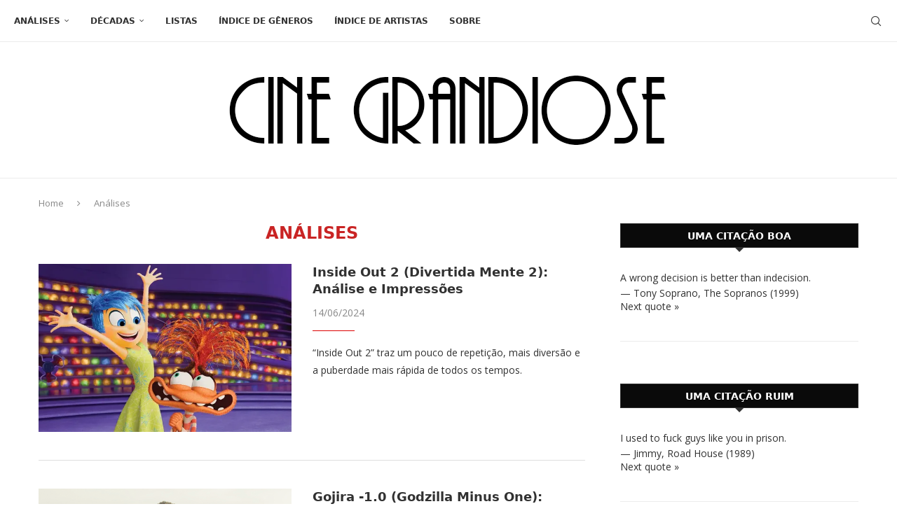

--- FILE ---
content_type: text/html; charset=UTF-8
request_url: https://cinegrandiose.com/category/analises/page/2/
body_size: 23580
content:
<!DOCTYPE html>
<html lang="pt-BR">
<head>
    <meta charset="UTF-8">
    <meta http-equiv="X-UA-Compatible" content="IE=edge">
    <meta name="viewport" content="width=device-width, initial-scale=1">
    <link rel="profile" href="https://gmpg.org/xfn/11"/>
    <link rel="alternate" type="application/rss+xml" title="Cine Grandiose RSS Feed"
          href="https://cinegrandiose.com/feed/"/>
    <link rel="alternate" type="application/atom+xml" title="Cine Grandiose Atom Feed"
          href="https://cinegrandiose.com/feed/atom/"/>
    <link rel="pingback" href="https://cinegrandiose.com/xmlrpc.php"/>
    <!--[if lt IE 9]>
	<script src="https://cinegrandiose.com/wp-content/themes/soledad/js/html5.js"></script>
	<![endif]-->
	<link rel='preconnect' href='https://fonts.googleapis.com' />
<link rel='preconnect' href='https://fonts.gstatic.com' />
<meta http-equiv='x-dns-prefetch-control' content='on'>
<link rel='dns-prefetch' href='//fonts.googleapis.com' />
<link rel='dns-prefetch' href='//fonts.gstatic.com' />
<link rel='dns-prefetch' href='//s.gravatar.com' />
<link rel='dns-prefetch' href='//www.google-analytics.com' />
<meta name='robots' content='index, follow, max-image-preview:large, max-snippet:-1, max-video-preview:-1' />

	<!-- This site is optimized with the Yoast SEO plugin v26.8 - https://yoast.com/product/yoast-seo-wordpress/ -->
	<title>Arquivos Análises &#8211; Página 2 de 112 &#8211; Cine Grandiose</title>
	<link rel="canonical" href="https://cinegrandiose.com/category/analises/page/2/" />
	<link rel="prev" href="https://cinegrandiose.com/category/analises/" />
	<link rel="next" href="https://cinegrandiose.com/category/analises/page/3/" />
	<meta property="og:locale" content="pt_BR" />
	<meta property="og:type" content="article" />
	<meta property="og:title" content="Arquivos Análises &#8211; Página 2 de 112 &#8211; Cine Grandiose" />
	<meta property="og:url" content="https://cinegrandiose.com/category/analises/" />
	<meta property="og:site_name" content="Cine Grandiose" />
	<meta name="twitter:card" content="summary_large_image" />
	<meta name="twitter:site" content="@CineGrandiose" />
	<script type="application/ld+json" class="yoast-schema-graph">{"@context":"https://schema.org","@graph":[{"@type":"CollectionPage","@id":"https://cinegrandiose.com/category/analises/","url":"https://cinegrandiose.com/category/analises/page/2/","name":"Arquivos Análises &#8211; Página 2 de 112 &#8211; Cine Grandiose","isPartOf":{"@id":"https://cinegrandiose.com/#website"},"primaryImageOfPage":{"@id":"https://cinegrandiose.com/category/analises/page/2/#primaryimage"},"image":{"@id":"https://cinegrandiose.com/category/analises/page/2/#primaryimage"},"thumbnailUrl":"https://i0.wp.com/cinegrandiose.com/wp-content/uploads/Inside-Out-4.png?fit=960%2C540&ssl=1","breadcrumb":{"@id":"https://cinegrandiose.com/category/analises/page/2/#breadcrumb"},"inLanguage":"pt-BR"},{"@type":"ImageObject","inLanguage":"pt-BR","@id":"https://cinegrandiose.com/category/analises/page/2/#primaryimage","url":"https://i0.wp.com/cinegrandiose.com/wp-content/uploads/Inside-Out-4.png?fit=960%2C540&ssl=1","contentUrl":"https://i0.wp.com/cinegrandiose.com/wp-content/uploads/Inside-Out-4.png?fit=960%2C540&ssl=1","width":960,"height":540},{"@type":"BreadcrumbList","@id":"https://cinegrandiose.com/category/analises/page/2/#breadcrumb","itemListElement":[{"@type":"ListItem","position":1,"name":"Início","item":"https://cinegrandiose.com/"},{"@type":"ListItem","position":2,"name":"Análises"}]},{"@type":"WebSite","@id":"https://cinegrandiose.com/#website","url":"https://cinegrandiose.com/","name":"Cine Grandiose","description":"","publisher":{"@id":"https://cinegrandiose.com/#/schema/person/e3f90c076a2989d12e17df77934380a0"},"potentialAction":[{"@type":"SearchAction","target":{"@type":"EntryPoint","urlTemplate":"https://cinegrandiose.com/?s={search_term_string}"},"query-input":{"@type":"PropertyValueSpecification","valueRequired":true,"valueName":"search_term_string"}}],"inLanguage":"pt-BR"},{"@type":["Person","Organization"],"@id":"https://cinegrandiose.com/#/schema/person/e3f90c076a2989d12e17df77934380a0","name":"Caio Bogoni","image":{"@type":"ImageObject","inLanguage":"pt-BR","@id":"https://cinegrandiose.com/#/schema/person/image/","url":"https://secure.gravatar.com/avatar/3c8a0a6a57471ac4aac70b6448f6816d65266c672cb6492f548654107eb3cbad?s=96&d=retro&r=g","contentUrl":"https://secure.gravatar.com/avatar/3c8a0a6a57471ac4aac70b6448f6816d65266c672cb6492f548654107eb3cbad?s=96&d=retro&r=g","caption":"Caio Bogoni"},"logo":{"@id":"https://cinegrandiose.com/#/schema/person/image/"},"sameAs":["http://cinegrandiose.com"]}]}</script>
	<!-- / Yoast SEO plugin. -->


<link rel='dns-prefetch' href='//stats.wp.com' />
<link rel='dns-prefetch' href='//fonts.googleapis.com' />
<link rel='dns-prefetch' href='//v0.wordpress.com' />
<link rel='preconnect' href='//i0.wp.com' />
<link rel='preconnect' href='//c0.wp.com' />
<link rel="alternate" type="application/rss+xml" title="Feed para Cine Grandiose &raquo;" href="https://cinegrandiose.com/feed/" />
<link rel="alternate" type="application/rss+xml" title="Feed de comentários para Cine Grandiose &raquo;" href="https://cinegrandiose.com/comments/feed/" />
<link rel="alternate" type="application/rss+xml" title="Feed de categoria para Cine Grandiose &raquo; Análises" href="https://cinegrandiose.com/category/analises/feed/" />
		<!-- This site uses the Google Analytics by ExactMetrics plugin v8.11.1 - Using Analytics tracking - https://www.exactmetrics.com/ -->
							<script src="//www.googletagmanager.com/gtag/js?id=G-8DX51TCVLV"  data-cfasync="false" data-wpfc-render="false" type="text/javascript" async></script>
			<script data-cfasync="false" data-wpfc-render="false" type="text/javascript">
				var em_version = '8.11.1';
				var em_track_user = true;
				var em_no_track_reason = '';
								var ExactMetricsDefaultLocations = {"page_location":"https:\/\/cinegrandiose.com\/category\/analises\/page\/2\/"};
								if ( typeof ExactMetricsPrivacyGuardFilter === 'function' ) {
					var ExactMetricsLocations = (typeof ExactMetricsExcludeQuery === 'object') ? ExactMetricsPrivacyGuardFilter( ExactMetricsExcludeQuery ) : ExactMetricsPrivacyGuardFilter( ExactMetricsDefaultLocations );
				} else {
					var ExactMetricsLocations = (typeof ExactMetricsExcludeQuery === 'object') ? ExactMetricsExcludeQuery : ExactMetricsDefaultLocations;
				}

								var disableStrs = [
										'ga-disable-G-8DX51TCVLV',
									];

				/* Function to detect opted out users */
				function __gtagTrackerIsOptedOut() {
					for (var index = 0; index < disableStrs.length; index++) {
						if (document.cookie.indexOf(disableStrs[index] + '=true') > -1) {
							return true;
						}
					}

					return false;
				}

				/* Disable tracking if the opt-out cookie exists. */
				if (__gtagTrackerIsOptedOut()) {
					for (var index = 0; index < disableStrs.length; index++) {
						window[disableStrs[index]] = true;
					}
				}

				/* Opt-out function */
				function __gtagTrackerOptout() {
					for (var index = 0; index < disableStrs.length; index++) {
						document.cookie = disableStrs[index] + '=true; expires=Thu, 31 Dec 2099 23:59:59 UTC; path=/';
						window[disableStrs[index]] = true;
					}
				}

				if ('undefined' === typeof gaOptout) {
					function gaOptout() {
						__gtagTrackerOptout();
					}
				}
								window.dataLayer = window.dataLayer || [];

				window.ExactMetricsDualTracker = {
					helpers: {},
					trackers: {},
				};
				if (em_track_user) {
					function __gtagDataLayer() {
						dataLayer.push(arguments);
					}

					function __gtagTracker(type, name, parameters) {
						if (!parameters) {
							parameters = {};
						}

						if (parameters.send_to) {
							__gtagDataLayer.apply(null, arguments);
							return;
						}

						if (type === 'event') {
														parameters.send_to = exactmetrics_frontend.v4_id;
							var hookName = name;
							if (typeof parameters['event_category'] !== 'undefined') {
								hookName = parameters['event_category'] + ':' + name;
							}

							if (typeof ExactMetricsDualTracker.trackers[hookName] !== 'undefined') {
								ExactMetricsDualTracker.trackers[hookName](parameters);
							} else {
								__gtagDataLayer('event', name, parameters);
							}
							
						} else {
							__gtagDataLayer.apply(null, arguments);
						}
					}

					__gtagTracker('js', new Date());
					__gtagTracker('set', {
						'developer_id.dNDMyYj': true,
											});
					if ( ExactMetricsLocations.page_location ) {
						__gtagTracker('set', ExactMetricsLocations);
					}
										__gtagTracker('config', 'G-8DX51TCVLV', {"forceSSL":"true"} );
										window.gtag = __gtagTracker;										(function () {
						/* https://developers.google.com/analytics/devguides/collection/analyticsjs/ */
						/* ga and __gaTracker compatibility shim. */
						var noopfn = function () {
							return null;
						};
						var newtracker = function () {
							return new Tracker();
						};
						var Tracker = function () {
							return null;
						};
						var p = Tracker.prototype;
						p.get = noopfn;
						p.set = noopfn;
						p.send = function () {
							var args = Array.prototype.slice.call(arguments);
							args.unshift('send');
							__gaTracker.apply(null, args);
						};
						var __gaTracker = function () {
							var len = arguments.length;
							if (len === 0) {
								return;
							}
							var f = arguments[len - 1];
							if (typeof f !== 'object' || f === null || typeof f.hitCallback !== 'function') {
								if ('send' === arguments[0]) {
									var hitConverted, hitObject = false, action;
									if ('event' === arguments[1]) {
										if ('undefined' !== typeof arguments[3]) {
											hitObject = {
												'eventAction': arguments[3],
												'eventCategory': arguments[2],
												'eventLabel': arguments[4],
												'value': arguments[5] ? arguments[5] : 1,
											}
										}
									}
									if ('pageview' === arguments[1]) {
										if ('undefined' !== typeof arguments[2]) {
											hitObject = {
												'eventAction': 'page_view',
												'page_path': arguments[2],
											}
										}
									}
									if (typeof arguments[2] === 'object') {
										hitObject = arguments[2];
									}
									if (typeof arguments[5] === 'object') {
										Object.assign(hitObject, arguments[5]);
									}
									if ('undefined' !== typeof arguments[1].hitType) {
										hitObject = arguments[1];
										if ('pageview' === hitObject.hitType) {
											hitObject.eventAction = 'page_view';
										}
									}
									if (hitObject) {
										action = 'timing' === arguments[1].hitType ? 'timing_complete' : hitObject.eventAction;
										hitConverted = mapArgs(hitObject);
										__gtagTracker('event', action, hitConverted);
									}
								}
								return;
							}

							function mapArgs(args) {
								var arg, hit = {};
								var gaMap = {
									'eventCategory': 'event_category',
									'eventAction': 'event_action',
									'eventLabel': 'event_label',
									'eventValue': 'event_value',
									'nonInteraction': 'non_interaction',
									'timingCategory': 'event_category',
									'timingVar': 'name',
									'timingValue': 'value',
									'timingLabel': 'event_label',
									'page': 'page_path',
									'location': 'page_location',
									'title': 'page_title',
									'referrer' : 'page_referrer',
								};
								for (arg in args) {
																		if (!(!args.hasOwnProperty(arg) || !gaMap.hasOwnProperty(arg))) {
										hit[gaMap[arg]] = args[arg];
									} else {
										hit[arg] = args[arg];
									}
								}
								return hit;
							}

							try {
								f.hitCallback();
							} catch (ex) {
							}
						};
						__gaTracker.create = newtracker;
						__gaTracker.getByName = newtracker;
						__gaTracker.getAll = function () {
							return [];
						};
						__gaTracker.remove = noopfn;
						__gaTracker.loaded = true;
						window['__gaTracker'] = __gaTracker;
					})();
									} else {
										console.log("");
					(function () {
						function __gtagTracker() {
							return null;
						}

						window['__gtagTracker'] = __gtagTracker;
						window['gtag'] = __gtagTracker;
					})();
									}
			</script>
							<!-- / Google Analytics by ExactMetrics -->
		<style id='wp-img-auto-sizes-contain-inline-css' type='text/css'>
img:is([sizes=auto i],[sizes^="auto," i]){contain-intrinsic-size:3000px 1500px}
/*# sourceURL=wp-img-auto-sizes-contain-inline-css */
</style>
<style id='wp-emoji-styles-inline-css' type='text/css'>

	img.wp-smiley, img.emoji {
		display: inline !important;
		border: none !important;
		box-shadow: none !important;
		height: 1em !important;
		width: 1em !important;
		margin: 0 0.07em !important;
		vertical-align: -0.1em !important;
		background: none !important;
		padding: 0 !important;
	}
/*# sourceURL=wp-emoji-styles-inline-css */
</style>
<link rel='stylesheet' id='wp-block-library-css' href='https://c0.wp.com/c/6.9/wp-includes/css/dist/block-library/style.min.css' type='text/css' media='all' />
<style id='global-styles-inline-css' type='text/css'>
:root{--wp--preset--aspect-ratio--square: 1;--wp--preset--aspect-ratio--4-3: 4/3;--wp--preset--aspect-ratio--3-4: 3/4;--wp--preset--aspect-ratio--3-2: 3/2;--wp--preset--aspect-ratio--2-3: 2/3;--wp--preset--aspect-ratio--16-9: 16/9;--wp--preset--aspect-ratio--9-16: 9/16;--wp--preset--color--black: #000000;--wp--preset--color--cyan-bluish-gray: #abb8c3;--wp--preset--color--white: #ffffff;--wp--preset--color--pale-pink: #f78da7;--wp--preset--color--vivid-red: #cf2e2e;--wp--preset--color--luminous-vivid-orange: #ff6900;--wp--preset--color--luminous-vivid-amber: #fcb900;--wp--preset--color--light-green-cyan: #7bdcb5;--wp--preset--color--vivid-green-cyan: #00d084;--wp--preset--color--pale-cyan-blue: #8ed1fc;--wp--preset--color--vivid-cyan-blue: #0693e3;--wp--preset--color--vivid-purple: #9b51e0;--wp--preset--gradient--vivid-cyan-blue-to-vivid-purple: linear-gradient(135deg,rgb(6,147,227) 0%,rgb(155,81,224) 100%);--wp--preset--gradient--light-green-cyan-to-vivid-green-cyan: linear-gradient(135deg,rgb(122,220,180) 0%,rgb(0,208,130) 100%);--wp--preset--gradient--luminous-vivid-amber-to-luminous-vivid-orange: linear-gradient(135deg,rgb(252,185,0) 0%,rgb(255,105,0) 100%);--wp--preset--gradient--luminous-vivid-orange-to-vivid-red: linear-gradient(135deg,rgb(255,105,0) 0%,rgb(207,46,46) 100%);--wp--preset--gradient--very-light-gray-to-cyan-bluish-gray: linear-gradient(135deg,rgb(238,238,238) 0%,rgb(169,184,195) 100%);--wp--preset--gradient--cool-to-warm-spectrum: linear-gradient(135deg,rgb(74,234,220) 0%,rgb(151,120,209) 20%,rgb(207,42,186) 40%,rgb(238,44,130) 60%,rgb(251,105,98) 80%,rgb(254,248,76) 100%);--wp--preset--gradient--blush-light-purple: linear-gradient(135deg,rgb(255,206,236) 0%,rgb(152,150,240) 100%);--wp--preset--gradient--blush-bordeaux: linear-gradient(135deg,rgb(254,205,165) 0%,rgb(254,45,45) 50%,rgb(107,0,62) 100%);--wp--preset--gradient--luminous-dusk: linear-gradient(135deg,rgb(255,203,112) 0%,rgb(199,81,192) 50%,rgb(65,88,208) 100%);--wp--preset--gradient--pale-ocean: linear-gradient(135deg,rgb(255,245,203) 0%,rgb(182,227,212) 50%,rgb(51,167,181) 100%);--wp--preset--gradient--electric-grass: linear-gradient(135deg,rgb(202,248,128) 0%,rgb(113,206,126) 100%);--wp--preset--gradient--midnight: linear-gradient(135deg,rgb(2,3,129) 0%,rgb(40,116,252) 100%);--wp--preset--font-size--small: 12px;--wp--preset--font-size--medium: 20px;--wp--preset--font-size--large: 32px;--wp--preset--font-size--x-large: 42px;--wp--preset--font-size--normal: 14px;--wp--preset--font-size--huge: 42px;--wp--preset--spacing--20: 0.44rem;--wp--preset--spacing--30: 0.67rem;--wp--preset--spacing--40: 1rem;--wp--preset--spacing--50: 1.5rem;--wp--preset--spacing--60: 2.25rem;--wp--preset--spacing--70: 3.38rem;--wp--preset--spacing--80: 5.06rem;--wp--preset--shadow--natural: 6px 6px 9px rgba(0, 0, 0, 0.2);--wp--preset--shadow--deep: 12px 12px 50px rgba(0, 0, 0, 0.4);--wp--preset--shadow--sharp: 6px 6px 0px rgba(0, 0, 0, 0.2);--wp--preset--shadow--outlined: 6px 6px 0px -3px rgb(255, 255, 255), 6px 6px rgb(0, 0, 0);--wp--preset--shadow--crisp: 6px 6px 0px rgb(0, 0, 0);}:where(.is-layout-flex){gap: 0.5em;}:where(.is-layout-grid){gap: 0.5em;}body .is-layout-flex{display: flex;}.is-layout-flex{flex-wrap: wrap;align-items: center;}.is-layout-flex > :is(*, div){margin: 0;}body .is-layout-grid{display: grid;}.is-layout-grid > :is(*, div){margin: 0;}:where(.wp-block-columns.is-layout-flex){gap: 2em;}:where(.wp-block-columns.is-layout-grid){gap: 2em;}:where(.wp-block-post-template.is-layout-flex){gap: 1.25em;}:where(.wp-block-post-template.is-layout-grid){gap: 1.25em;}.has-black-color{color: var(--wp--preset--color--black) !important;}.has-cyan-bluish-gray-color{color: var(--wp--preset--color--cyan-bluish-gray) !important;}.has-white-color{color: var(--wp--preset--color--white) !important;}.has-pale-pink-color{color: var(--wp--preset--color--pale-pink) !important;}.has-vivid-red-color{color: var(--wp--preset--color--vivid-red) !important;}.has-luminous-vivid-orange-color{color: var(--wp--preset--color--luminous-vivid-orange) !important;}.has-luminous-vivid-amber-color{color: var(--wp--preset--color--luminous-vivid-amber) !important;}.has-light-green-cyan-color{color: var(--wp--preset--color--light-green-cyan) !important;}.has-vivid-green-cyan-color{color: var(--wp--preset--color--vivid-green-cyan) !important;}.has-pale-cyan-blue-color{color: var(--wp--preset--color--pale-cyan-blue) !important;}.has-vivid-cyan-blue-color{color: var(--wp--preset--color--vivid-cyan-blue) !important;}.has-vivid-purple-color{color: var(--wp--preset--color--vivid-purple) !important;}.has-black-background-color{background-color: var(--wp--preset--color--black) !important;}.has-cyan-bluish-gray-background-color{background-color: var(--wp--preset--color--cyan-bluish-gray) !important;}.has-white-background-color{background-color: var(--wp--preset--color--white) !important;}.has-pale-pink-background-color{background-color: var(--wp--preset--color--pale-pink) !important;}.has-vivid-red-background-color{background-color: var(--wp--preset--color--vivid-red) !important;}.has-luminous-vivid-orange-background-color{background-color: var(--wp--preset--color--luminous-vivid-orange) !important;}.has-luminous-vivid-amber-background-color{background-color: var(--wp--preset--color--luminous-vivid-amber) !important;}.has-light-green-cyan-background-color{background-color: var(--wp--preset--color--light-green-cyan) !important;}.has-vivid-green-cyan-background-color{background-color: var(--wp--preset--color--vivid-green-cyan) !important;}.has-pale-cyan-blue-background-color{background-color: var(--wp--preset--color--pale-cyan-blue) !important;}.has-vivid-cyan-blue-background-color{background-color: var(--wp--preset--color--vivid-cyan-blue) !important;}.has-vivid-purple-background-color{background-color: var(--wp--preset--color--vivid-purple) !important;}.has-black-border-color{border-color: var(--wp--preset--color--black) !important;}.has-cyan-bluish-gray-border-color{border-color: var(--wp--preset--color--cyan-bluish-gray) !important;}.has-white-border-color{border-color: var(--wp--preset--color--white) !important;}.has-pale-pink-border-color{border-color: var(--wp--preset--color--pale-pink) !important;}.has-vivid-red-border-color{border-color: var(--wp--preset--color--vivid-red) !important;}.has-luminous-vivid-orange-border-color{border-color: var(--wp--preset--color--luminous-vivid-orange) !important;}.has-luminous-vivid-amber-border-color{border-color: var(--wp--preset--color--luminous-vivid-amber) !important;}.has-light-green-cyan-border-color{border-color: var(--wp--preset--color--light-green-cyan) !important;}.has-vivid-green-cyan-border-color{border-color: var(--wp--preset--color--vivid-green-cyan) !important;}.has-pale-cyan-blue-border-color{border-color: var(--wp--preset--color--pale-cyan-blue) !important;}.has-vivid-cyan-blue-border-color{border-color: var(--wp--preset--color--vivid-cyan-blue) !important;}.has-vivid-purple-border-color{border-color: var(--wp--preset--color--vivid-purple) !important;}.has-vivid-cyan-blue-to-vivid-purple-gradient-background{background: var(--wp--preset--gradient--vivid-cyan-blue-to-vivid-purple) !important;}.has-light-green-cyan-to-vivid-green-cyan-gradient-background{background: var(--wp--preset--gradient--light-green-cyan-to-vivid-green-cyan) !important;}.has-luminous-vivid-amber-to-luminous-vivid-orange-gradient-background{background: var(--wp--preset--gradient--luminous-vivid-amber-to-luminous-vivid-orange) !important;}.has-luminous-vivid-orange-to-vivid-red-gradient-background{background: var(--wp--preset--gradient--luminous-vivid-orange-to-vivid-red) !important;}.has-very-light-gray-to-cyan-bluish-gray-gradient-background{background: var(--wp--preset--gradient--very-light-gray-to-cyan-bluish-gray) !important;}.has-cool-to-warm-spectrum-gradient-background{background: var(--wp--preset--gradient--cool-to-warm-spectrum) !important;}.has-blush-light-purple-gradient-background{background: var(--wp--preset--gradient--blush-light-purple) !important;}.has-blush-bordeaux-gradient-background{background: var(--wp--preset--gradient--blush-bordeaux) !important;}.has-luminous-dusk-gradient-background{background: var(--wp--preset--gradient--luminous-dusk) !important;}.has-pale-ocean-gradient-background{background: var(--wp--preset--gradient--pale-ocean) !important;}.has-electric-grass-gradient-background{background: var(--wp--preset--gradient--electric-grass) !important;}.has-midnight-gradient-background{background: var(--wp--preset--gradient--midnight) !important;}.has-small-font-size{font-size: var(--wp--preset--font-size--small) !important;}.has-medium-font-size{font-size: var(--wp--preset--font-size--medium) !important;}.has-large-font-size{font-size: var(--wp--preset--font-size--large) !important;}.has-x-large-font-size{font-size: var(--wp--preset--font-size--x-large) !important;}
/*# sourceURL=global-styles-inline-css */
</style>

<style id='classic-theme-styles-inline-css' type='text/css'>
/*! This file is auto-generated */
.wp-block-button__link{color:#fff;background-color:#32373c;border-radius:9999px;box-shadow:none;text-decoration:none;padding:calc(.667em + 2px) calc(1.333em + 2px);font-size:1.125em}.wp-block-file__button{background:#32373c;color:#fff;text-decoration:none}
/*# sourceURL=/wp-includes/css/classic-themes.min.css */
</style>
<link rel="stylesheet" href="https://cinegrandiose.com/?w3tc_minify=8f064.css" media="all" />


<link rel='stylesheet' id='dashicons-css' href='https://c0.wp.com/c/6.9/wp-includes/css/dashicons.min.css' type='text/css' media='all' />
<link rel="stylesheet" href="https://cinegrandiose.com/?w3tc_minify=aed68.css" media="all" />

<link rel='stylesheet' id='penci-fonts-css' href='https://fonts.googleapis.com/css?family=Open+Sans%3A300%2C300italic%2C400%2C400italic%2C500%2C500italic%2C600%2C600italic%2C700%2C700italic%2C800%2C800italic%26subset%3Dlatin%2Ccyrillic%2Ccyrillic-ext%2Cgreek%2Cgreek-ext%2Clatin-ext&#038;display=swap&#038;ver=8.7.1' type='text/css' media='' />
<link rel="stylesheet" href="https://cinegrandiose.com/?w3tc_minify=6ae1e.css" media="all" />






<link rel='stylesheet' id='jetpack-subscriptions-css' href='https://c0.wp.com/p/jetpack/15.4/_inc/build/subscriptions/subscriptions.min.css' type='text/css' media='all' />
<script src="https://cinegrandiose.com/?w3tc_minify=d93b6.js" async></script>

<script data-cfasync="false" data-wpfc-render="false" type="text/javascript" id='exactmetrics-frontend-script-js-extra'>/* <![CDATA[ */
var exactmetrics_frontend = {"js_events_tracking":"true","download_extensions":"zip,mp3,mpeg,pdf,docx,pptx,xlsx,rar","inbound_paths":"[{\"path\":\"\\\/go\\\/\",\"label\":\"affiliate\"},{\"path\":\"\\\/recommend\\\/\",\"label\":\"affiliate\"}]","home_url":"https:\/\/cinegrandiose.com","hash_tracking":"false","v4_id":"G-8DX51TCVLV"};/* ]]> */
</script>
<script type="text/javascript" src="https://c0.wp.com/c/6.9/wp-includes/js/jquery/jquery.min.js" id="jquery-core-js"></script>
<script type="text/javascript" src="https://c0.wp.com/c/6.9/wp-includes/js/jquery/jquery-migrate.min.js" id="jquery-migrate-js"></script>
<script type="text/javascript" id="quotescollection-js-extra">
/* <![CDATA[ */
var quotescollectionAjax = {"ajaxUrl":"https://cinegrandiose.com/wp-admin/admin-ajax.php","nonce":"8ddeb2783b","nextQuote":"Next quote \u00bb","loading":"Loading...","error":"Error getting quote","autoRefreshMax":"20","autoRefreshCount":"0"};
//# sourceURL=quotescollection-js-extra
/* ]]> */
</script>
<script src="https://cinegrandiose.com/?w3tc_minify=f32c4.js"></script>

<link rel="https://api.w.org/" href="https://cinegrandiose.com/wp-json/" /><link rel="alternate" title="JSON" type="application/json" href="https://cinegrandiose.com/wp-json/wp/v2/categories/2" /><link rel="EditURI" type="application/rsd+xml" title="RSD" href="https://cinegrandiose.com/xmlrpc.php?rsd" />
<meta name="generator" content="WordPress 6.9" />
<meta name="generator" content="Soledad 8.7.1" />
	<style>img#wpstats{display:none}</style>
		<style id="penci-custom-style" type="text/css">body{ --pcbg-cl: #fff; --pctext-cl: #313131; --pcborder-cl: #dedede; --pcheading-cl: #313131; --pcmeta-cl: #888888; --pcaccent-cl: #6eb48c; --pcbody-font: 'PT Serif', serif; --pchead-font: 'Raleway', sans-serif; --pchead-wei: bold; --pcava_bdr:10px;--pcajs_fvw:470px;--pcajs_fvmw:220px; } .single.penci-body-single-style-5 #header, .single.penci-body-single-style-6 #header, .single.penci-body-single-style-10 #header, .single.penci-body-single-style-5 .pc-wrapbuilder-header, .single.penci-body-single-style-6 .pc-wrapbuilder-header, .single.penci-body-single-style-10 .pc-wrapbuilder-header { --pchd-mg: 40px; } .fluid-width-video-wrapper > div { position: absolute; left: 0; right: 0; top: 0; width: 100%; height: 100%; } .yt-video-place { position: relative; text-align: center; } .yt-video-place.embed-responsive .start-video { display: block; top: 0; left: 0; bottom: 0; right: 0; position: absolute; transform: none; } .yt-video-place.embed-responsive .start-video img { margin: 0; padding: 0; top: 50%; display: inline-block; position: absolute; left: 50%; transform: translate(-50%, -50%); width: 68px; height: auto; } .mfp-bg { top: 0; left: 0; width: 100%; height: 100%; z-index: 9999999; overflow: hidden; position: fixed; background: #0b0b0b; opacity: .8; filter: alpha(opacity=80) } .mfp-wrap { top: 0; left: 0; width: 100%; height: 100%; z-index: 9999999; position: fixed; outline: none !important; -webkit-backface-visibility: hidden } body { --pchead-font: -apple-system, system-ui, BlinkMacSystemFont, "Segoe UI", Helvetica, Arial, sans-serif, "Apple Color Emoji", "Segoe UI Emoji", "Segoe UI Symbol"; } body { --pcbody-font: 'Open Sans', sans-serif; } p{ line-height: 1.8; } .penci-hide-tagupdated{ display: none !important; } body { --pchead-wei: 700; } .featured-area.featured-style-42 .item-inner-content, .featured-style-41 .swiper-slide, .slider-40-wrapper .nav-thumb-creative .thumb-container:after,.penci-slider44-t-item:before,.penci-slider44-main-wrapper .item, .featured-area .penci-image-holder, .featured-area .penci-slider4-overlay, .featured-area .penci-slide-overlay .overlay-link, .featured-style-29 .featured-slider-overlay, .penci-slider38-overlay{ border-radius: ; -webkit-border-radius: ; } .penci-featured-content-right:before{ border-top-right-radius: ; border-bottom-right-radius: ; } .penci-flat-overlay .penci-slide-overlay .penci-mag-featured-content:before{ border-bottom-left-radius: ; border-bottom-right-radius: ; } .container-single .post-image{ border-radius: ; -webkit-border-radius: ; } .penci-mega-post-inner, .penci-mega-thumbnail .penci-image-holder{ border-radius: ; -webkit-border-radius: ; } body.penci-body-boxed { background-color:#f3f7f8; } body.penci-body-boxed { background-repeat:repeat; } body.penci-body-boxed { background-size:cover; } .editor-styles-wrapper, body{ --pcaccent-cl: #c92424; } .penci-menuhbg-toggle:hover .lines-button:after, .penci-menuhbg-toggle:hover .penci-lines:before, .penci-menuhbg-toggle:hover .penci-lines:after,.tags-share-box.tags-share-box-s2 .post-share-plike,.penci-video_playlist .penci-playlist-title,.pencisc-column-2.penci-video_playlist .penci-video-nav .playlist-panel-item, .pencisc-column-1.penci-video_playlist .penci-video-nav .playlist-panel-item,.penci-video_playlist .penci-custom-scroll::-webkit-scrollbar-thumb, .pencisc-button, .post-entry .pencisc-button, .penci-dropcap-box, .penci-dropcap-circle, .penci-login-register input[type="submit"]:hover, .penci-ld .penci-ldin:before, .penci-ldspinner > div{ background: #c92424; } a, .post-entry .penci-portfolio-filter ul li a:hover, .penci-portfolio-filter ul li a:hover, .penci-portfolio-filter ul li.active a, .post-entry .penci-portfolio-filter ul li.active a, .penci-countdown .countdown-amount, .archive-box h1, .post-entry a, .container.penci-breadcrumb span a:hover,.container.penci-breadcrumb a:hover, .post-entry blockquote:before, .post-entry blockquote cite, .post-entry blockquote .author, .wpb_text_column blockquote:before, .wpb_text_column blockquote cite, .wpb_text_column blockquote .author, .penci-pagination a:hover, ul.penci-topbar-menu > li a:hover, div.penci-topbar-menu > ul > li a:hover, .penci-recipe-heading a.penci-recipe-print,.penci-review-metas .penci-review-btnbuy, .main-nav-social a:hover, .widget-social .remove-circle a:hover i, .penci-recipe-index .cat > a.penci-cat-name, #bbpress-forums li.bbp-body ul.forum li.bbp-forum-info a:hover, #bbpress-forums li.bbp-body ul.topic li.bbp-topic-title a:hover, #bbpress-forums li.bbp-body ul.forum li.bbp-forum-info .bbp-forum-content a, #bbpress-forums li.bbp-body ul.topic p.bbp-topic-meta a, #bbpress-forums .bbp-breadcrumb a:hover, #bbpress-forums .bbp-forum-freshness a:hover, #bbpress-forums .bbp-topic-freshness a:hover, #buddypress ul.item-list li div.item-title a, #buddypress ul.item-list li h4 a, #buddypress .activity-header a:first-child, #buddypress .comment-meta a:first-child, #buddypress .acomment-meta a:first-child, div.bbp-template-notice a:hover, .penci-menu-hbg .menu li a .indicator:hover, .penci-menu-hbg .menu li a:hover, #sidebar-nav .menu li a:hover, .penci-rlt-popup .rltpopup-meta .rltpopup-title:hover, .penci-video_playlist .penci-video-playlist-item .penci-video-title:hover, .penci_list_shortcode li:before, .penci-dropcap-box-outline, .penci-dropcap-circle-outline, .penci-dropcap-regular, .penci-dropcap-bold{ color: #c92424; } .penci-home-popular-post ul.slick-dots li button:hover, .penci-home-popular-post ul.slick-dots li.slick-active button, .post-entry blockquote .author span:after, .error-image:after, .error-404 .go-back-home a:after, .penci-header-signup-form, .woocommerce span.onsale, .woocommerce #respond input#submit:hover, .woocommerce a.button:hover, .woocommerce button.button:hover, .woocommerce input.button:hover, .woocommerce nav.woocommerce-pagination ul li span.current, .woocommerce div.product .entry-summary div[itemprop="description"]:before, .woocommerce div.product .entry-summary div[itemprop="description"] blockquote .author span:after, .woocommerce div.product .woocommerce-tabs #tab-description blockquote .author span:after, .woocommerce #respond input#submit.alt:hover, .woocommerce a.button.alt:hover, .woocommerce button.button.alt:hover, .woocommerce input.button.alt:hover, .pcheader-icon.shoping-cart-icon > a > span, #penci-demobar .buy-button, #penci-demobar .buy-button:hover, .penci-recipe-heading a.penci-recipe-print:hover,.penci-review-metas .penci-review-btnbuy:hover, .penci-review-process span, .penci-review-score-total, #navigation.menu-style-2 ul.menu ul.sub-menu:before, #navigation.menu-style-2 .menu ul ul.sub-menu:before, .penci-go-to-top-floating, .post-entry.blockquote-style-2 blockquote:before, #bbpress-forums #bbp-search-form .button, #bbpress-forums #bbp-search-form .button:hover, .wrapper-boxed .bbp-pagination-links span.current, #bbpress-forums #bbp_reply_submit:hover, #bbpress-forums #bbp_topic_submit:hover,#main .bbp-login-form .bbp-submit-wrapper button[type="submit"]:hover, #buddypress .dir-search input[type=submit], #buddypress .groups-members-search input[type=submit], #buddypress button:hover, #buddypress a.button:hover, #buddypress a.button:focus, #buddypress input[type=button]:hover, #buddypress input[type=reset]:hover, #buddypress ul.button-nav li a:hover, #buddypress ul.button-nav li.current a, #buddypress div.generic-button a:hover, #buddypress .comment-reply-link:hover, #buddypress input[type=submit]:hover, #buddypress div.pagination .pagination-links .current, #buddypress div.item-list-tabs ul li.selected a, #buddypress div.item-list-tabs ul li.current a, #buddypress div.item-list-tabs ul li a:hover, #buddypress table.notifications thead tr, #buddypress table.notifications-settings thead tr, #buddypress table.profile-settings thead tr, #buddypress table.profile-fields thead tr, #buddypress table.wp-profile-fields thead tr, #buddypress table.messages-notices thead tr, #buddypress table.forum thead tr, #buddypress input[type=submit] { background-color: #c92424; } .penci-pagination ul.page-numbers li span.current, #comments_pagination span { color: #fff; background: #c92424; border-color: #c92424; } .footer-instagram h4.footer-instagram-title > span:before, .woocommerce nav.woocommerce-pagination ul li span.current, .penci-pagination.penci-ajax-more a.penci-ajax-more-button:hover, .penci-recipe-heading a.penci-recipe-print:hover,.penci-review-metas .penci-review-btnbuy:hover, .home-featured-cat-content.style-14 .magcat-padding:before, .wrapper-boxed .bbp-pagination-links span.current, #buddypress .dir-search input[type=submit], #buddypress .groups-members-search input[type=submit], #buddypress button:hover, #buddypress a.button:hover, #buddypress a.button:focus, #buddypress input[type=button]:hover, #buddypress input[type=reset]:hover, #buddypress ul.button-nav li a:hover, #buddypress ul.button-nav li.current a, #buddypress div.generic-button a:hover, #buddypress .comment-reply-link:hover, #buddypress input[type=submit]:hover, #buddypress div.pagination .pagination-links .current, #buddypress input[type=submit], form.pc-searchform.penci-hbg-search-form input.search-input:hover, form.pc-searchform.penci-hbg-search-form input.search-input:focus, .penci-dropcap-box-outline, .penci-dropcap-circle-outline { border-color: #c92424; } .woocommerce .woocommerce-error, .woocommerce .woocommerce-info, .woocommerce .woocommerce-message { border-top-color: #c92424; } .penci-slider ol.penci-control-nav li a.penci-active, .penci-slider ol.penci-control-nav li a:hover, .penci-related-carousel .penci-owl-dot.active span, .penci-owl-carousel-slider .penci-owl-dot.active span{ border-color: #c92424; background-color: #c92424; } .woocommerce .woocommerce-message:before, .woocommerce form.checkout table.shop_table .order-total .amount, .woocommerce ul.products li.product .price ins, .woocommerce ul.products li.product .price, .woocommerce div.product p.price ins, .woocommerce div.product span.price ins, .woocommerce div.product p.price, .woocommerce div.product .entry-summary div[itemprop="description"] blockquote:before, .woocommerce div.product .woocommerce-tabs #tab-description blockquote:before, .woocommerce div.product .entry-summary div[itemprop="description"] blockquote cite, .woocommerce div.product .entry-summary div[itemprop="description"] blockquote .author, .woocommerce div.product .woocommerce-tabs #tab-description blockquote cite, .woocommerce div.product .woocommerce-tabs #tab-description blockquote .author, .woocommerce div.product .product_meta > span a:hover, .woocommerce div.product .woocommerce-tabs ul.tabs li.active, .woocommerce ul.cart_list li .amount, .woocommerce ul.product_list_widget li .amount, .woocommerce table.shop_table td.product-name a:hover, .woocommerce table.shop_table td.product-price span, .woocommerce table.shop_table td.product-subtotal span, .woocommerce-cart .cart-collaterals .cart_totals table td .amount, .woocommerce .woocommerce-info:before, .woocommerce div.product span.price, .penci-container-inside.penci-breadcrumb span a:hover,.penci-container-inside.penci-breadcrumb a:hover { color: #c92424; } .standard-content .penci-more-link.penci-more-link-button a.more-link, .penci-readmore-btn.penci-btn-make-button a, .penci-featured-cat-seemore.penci-btn-make-button a{ background-color: #c92424; color: #fff; } .penci-vernav-toggle:before{ border-top-color: #c92424; color: #fff; } #penci-login-popup:before{ opacity: ; } .navigation .menu > li > a:hover, .navigation .menu li.current-menu-item > a, .navigation .menu > li.current_page_item > a, .navigation .menu > li:hover > a, .navigation .menu > li.current-menu-ancestor > a, .navigation .menu > li.current-menu-item > a, .navigation .menu .sub-menu li a:hover, .navigation .menu .sub-menu li.current-menu-item > a, .navigation .sub-menu li:hover > a, #navigation .menu > li > a:hover, #navigation .menu li.current-menu-item > a, #navigation .menu > li.current_page_item > a, #navigation .menu > li:hover > a, #navigation .menu > li.current-menu-ancestor > a, #navigation .menu > li.current-menu-item > a, #navigation .menu .sub-menu li a:hover, #navigation .menu .sub-menu li.current-menu-item > a, #navigation .sub-menu li:hover > a { color: #dd0000; } .navigation ul.menu > li > a:before, .navigation .menu > ul > li > a:before, #navigation ul.menu > li > a:before, #navigation .menu > ul > li > a:before { background: #dd0000; } .navigation .menu ul.sub-menu li .pcmis-2 .penci-mega-post a:hover, .navigation .penci-megamenu .penci-mega-child-categories a.cat-active, .navigation .menu .penci-megamenu .penci-mega-child-categories a:hover, .navigation .menu .penci-megamenu .penci-mega-latest-posts .penci-mega-post a:hover, #navigation .menu ul.sub-menu li .pcmis-2 .penci-mega-post a:hover, #navigation .penci-megamenu .penci-mega-child-categories a.cat-active, #navigation .menu .penci-megamenu .penci-mega-child-categories a:hover, #navigation .menu .penci-megamenu .penci-mega-latest-posts .penci-mega-post a:hover { color: #dd0000; } #navigation .penci-megamenu .penci-mega-thumbnail .mega-cat-name { background: #dd0000; } #navigation .menu .sub-menu li a:hover, #navigation .menu .sub-menu li.current-menu-item > a, #navigation .sub-menu li:hover > a { color: #dd0000; } .penci-featured-content .feat-text h3 a, .featured-style-35 .feat-text-right h3 a, .featured-style-4 .penci-featured-content .feat-text h3 a, .penci-mag-featured-content h3 a, .pencislider-container .pencislider-content .pencislider-title { text-transform: none; } .penci-header-signup-form { padding-top: px; padding-bottom: px; } .header-social a:hover i, .main-nav-social a:hover, .penci-menuhbg-toggle:hover .lines-button:after, .penci-menuhbg-toggle:hover .penci-lines:before, .penci-menuhbg-toggle:hover .penci-lines:after { color: #dd0000; } .penci-slide-overlay .overlay-link, .penci-slider38-overlay, .penci-flat-overlay .penci-slide-overlay .penci-mag-featured-content:before, .slider-40-wrapper .list-slider-creative .item-slider-creative .img-container:before { opacity: ; } .penci-item-mag:hover .penci-slide-overlay .overlay-link, .featured-style-38 .item:hover .penci-slider38-overlay, .penci-flat-overlay .penci-item-mag:hover .penci-slide-overlay .penci-mag-featured-content:before { opacity: ; } .penci-featured-content .featured-slider-overlay { opacity: ; } .slider-40-wrapper .list-slider-creative .item-slider-creative:hover .img-container:before { opacity:; } .penci-43-slider-item div .featured-cat a, .penci-featured-content .feat-text .featured-cat a, .penci-mag-featured-content .cat > a.penci-cat-name, .featured-style-35 .cat > a.penci-cat-name { color: #dd0000; } .penci-mag-featured-content .cat > a.penci-cat-name:after, .penci-featured-content .cat > a.penci-cat-name:after, .featured-style-35 .cat > a.penci-cat-name:after{ border-color: #dd0000; } .penci-43-slider-item div .featured-cat a:hover, .penci-featured-content .feat-text .featured-cat a:hover, .penci-mag-featured-content .cat > a.penci-cat-name:hover, .featured-style-35 .cat > a.penci-cat-name:hover { color: #dd0000; } .featured-style-29 .featured-slider-overlay { opacity: ; } .penci_grid_title a, .penci-grid li .item h2 a, .penci-masonry .item-masonry h2 a, .grid-mixed .mixed-detail h2 a, .overlay-header-box .overlay-title a { text-transform: none; } .penci-featured-infor .cat a.penci-cat-name, .penci-grid .cat a.penci-cat-name, .penci-masonry .cat a.penci-cat-name, .penci-featured-infor .cat a.penci-cat-name { color: #dd0000; } .penci-featured-infor .cat a.penci-cat-name:after, .penci-grid .cat a.penci-cat-name:after, .penci-masonry .cat a.penci-cat-name:after, .penci-featured-infor .cat a.penci-cat-name:after{ border-color: #dd0000; } .penci-post-share-box a.liked, .penci-post-share-box a:hover { color: #dd0000; } .overlay-post-box-meta .overlay-share a:hover, .overlay-author a:hover, .penci-grid .standard-content-special .format-post-box .dt-special a:hover, .grid-post-box-meta span a:hover, .grid-post-box-meta span a.comment-link:hover, .penci-grid .standard-content-special .author-quote span, .penci-grid .standard-content-special .format-post-box .post-format-icon i, .grid-mixed .penci-post-box-meta .penci-box-meta a:hover { color: #dd0000; } .penci-grid .standard-content-special .author-quote span:before, .penci-grid .standard-content-special .author-quote span:after, .grid-header-box:after, .list-post .header-list-style:after { background-color: #dd0000; } .penci-grid .post-box-meta span:after, .penci-masonry .post-box-meta span:after { border-color: #dd0000; } .penci-readmore-btn.penci-btn-make-button a{ background-color: #dd0000; color: #fff; } .penci-grid li.typography-style .overlay-typography { opacity: ; } .penci-grid li.typography-style:hover .overlay-typography { opacity: ; } .penci-sidebar-content.style-25 .inner-arrow, .penci-sidebar-content.style-25 .widget-title, .penci-sidebar-content.style-11 .penci-border-arrow .inner-arrow, .penci-sidebar-content.style-12 .penci-border-arrow .inner-arrow, .penci-sidebar-content.style-14 .penci-border-arrow .inner-arrow:before, .penci-sidebar-content.style-13 .penci-border-arrow .inner-arrow, .penci-sidebar-content.style-30 .widget-title > span, .penci-sidebar-content .penci-border-arrow .inner-arrow, .penci-sidebar-content.style-15 .penci-border-arrow .inner-arrow{ background-color: #0a0a0a; } .penci-sidebar-content.style-2 .penci-border-arrow:after{ border-top-color: #0a0a0a; } .penci-sidebar-content.style-28 .widget-title,.penci-sidebar-content.style-30 .widget-title{ --pcaccent-cl: #0a0a0a; } .penci-sidebar-content.style-21, .penci-sidebar-content.style-22, .penci-sidebar-content.style-23, .penci-sidebar-content.style-28 .widget-title, .penci-sidebar-content.style-29 .widget-title, .penci-sidebar-content.style-29 .widget-title, .penci-sidebar-content.style-24{ --pcheading-cl: #ffffff; } .penci-sidebar-content.style-25 .widget-title span, .penci-sidebar-content.style-30 .widget-title > span, .penci-sidebar-content .penci-border-arrow .inner-arrow { color: #ffffff; } .penci-sidebar-content .penci-border-arrow:after { content: none; display: none; } .penci-sidebar-content .widget-title{ margin-left: 0; margin-right: 0; margin-top: 0; } .penci-sidebar-content .penci-border-arrow:before{ bottom: -6px; border-width: 6px; margin-left: -6px; } .penci-video_playlist .penci-video-playlist-item .penci-video-title:hover,.widget ul.side-newsfeed li .side-item .side-item-text h4 a:hover, .widget a:hover, .penci-sidebar-content .widget-social a:hover span, .widget-social a:hover span, .penci-tweets-widget-content .icon-tweets, .penci-tweets-widget-content .tweet-intents a, .penci-tweets-widget-content .tweet-intents span:after, .widget-social.remove-circle a:hover i , #wp-calendar tbody td a:hover, .penci-video_playlist .penci-video-playlist-item .penci-video-title:hover, .widget ul.side-newsfeed li .side-item .side-item-text .side-item-meta a:hover{ color: #dd1616; } .widget .tagcloud a:hover, .widget-social a:hover i, .widget input[type="submit"]:hover,.penci-user-logged-in .penci-user-action-links a:hover,.penci-button:hover, .widget button[type="submit"]:hover { color: #fff; background-color: #dd1616; border-color: #dd1616; } .about-widget .about-me-heading:before { border-color: #dd1616; } .penci-tweets-widget-content .tweet-intents-inner:before, .penci-tweets-widget-content .tweet-intents-inner:after, .pencisc-column-1.penci-video_playlist .penci-video-nav .playlist-panel-item, .penci-video_playlist .penci-custom-scroll::-webkit-scrollbar-thumb, .penci-video_playlist .penci-playlist-title { background-color: #dd1616; } .penci-owl-carousel.penci-tweets-slider .penci-owl-dots .penci-owl-dot.active span, .penci-owl-carousel.penci-tweets-slider .penci-owl-dots .penci-owl-dot:hover span { border-color: #dd1616; background-color: #dd1616; } #widget-area { padding: 30px 0; } .footer-widget-wrapper .widget .widget-title { text-align: center; } .footer-widget-wrapper .penci-tweets-widget-content .icon-tweets, .footer-widget-wrapper .penci-tweets-widget-content .tweet-intents a, .footer-widget-wrapper .penci-tweets-widget-content .tweet-intents span:after, .footer-widget-wrapper .widget ul.side-newsfeed li .side-item .side-item-text h4 a:hover, .footer-widget-wrapper .widget a:hover, .footer-widget-wrapper .widget-social a:hover span, .footer-widget-wrapper a:hover, .footer-widget-wrapper .widget-social.remove-circle a:hover i, .footer-widget-wrapper .widget ul.side-newsfeed li .side-item .side-item-text .side-item-meta a:hover{ color: #dd0000; } .footer-widget-wrapper .widget .tagcloud a:hover, .footer-widget-wrapper .widget-social a:hover i, .footer-widget-wrapper .mc4wp-form input[type="submit"]:hover, .footer-widget-wrapper .widget input[type="submit"]:hover,.footer-widget-wrapper .penci-user-logged-in .penci-user-action-links a:hover, .footer-widget-wrapper .widget button[type="submit"]:hover { color: #fff; background-color: #dd0000; border-color: #dd0000; } .footer-widget-wrapper .about-widget .about-me-heading:before { border-color: #dd0000; } .footer-widget-wrapper .penci-tweets-widget-content .tweet-intents-inner:before, .footer-widget-wrapper .penci-tweets-widget-content .tweet-intents-inner:after { background-color: #dd0000; } .footer-widget-wrapper .penci-owl-carousel.penci-tweets-slider .penci-owl-dots .penci-owl-dot.active span, .footer-widget-wrapper .penci-owl-carousel.penci-tweets-slider .penci-owl-dots .penci-owl-dot:hover span { border-color: #dd0000; background: #dd0000; } ul.footer-socials li a:hover i { background-color: #dd0000; border-color: #dd0000; } ul.footer-socials li a:hover span { color: #9da500; } .comment-content a, .container-single .post-entry a, .container-single .format-post-box .dt-special a:hover, .container-single .author-quote span, .container-single .author-post span a:hover, .post-entry blockquote:before, .post-entry blockquote cite, .post-entry blockquote .author, .wpb_text_column blockquote:before, .wpb_text_column blockquote cite, .wpb_text_column blockquote .author, .post-pagination a:hover, .author-content h5 a:hover, .author-content .author-social:hover, .item-related h3 a:hover, .container-single .format-post-box .post-format-icon i, .container.penci-breadcrumb.single-breadcrumb span a:hover,.container.penci-breadcrumb.single-breadcrumb a:hover, .penci_list_shortcode li:before, .penci-dropcap-box-outline, .penci-dropcap-circle-outline, .penci-dropcap-regular, .penci-dropcap-bold, .header-standard .post-box-meta-single .author-post span a:hover{ color: #dd1818; } .container-single .standard-content-special .format-post-box, ul.slick-dots li button:hover, ul.slick-dots li.slick-active button, .penci-dropcap-box-outline, .penci-dropcap-circle-outline { border-color: #dd1818; } ul.slick-dots li button:hover, ul.slick-dots li.slick-active button, #respond h3.comment-reply-title span:before, #respond h3.comment-reply-title span:after, .post-box-title:before, .post-box-title:after, .container-single .author-quote span:before, .container-single .author-quote span:after, .post-entry blockquote .author span:after, .post-entry blockquote .author span:before, .post-entry ul li:before, #respond #submit:hover, div.wpforms-container .wpforms-form.wpforms-form input[type=submit]:hover, div.wpforms-container .wpforms-form.wpforms-form button[type=submit]:hover, div.wpforms-container .wpforms-form.wpforms-form .wpforms-page-button:hover, .wpcf7 input[type="submit"]:hover, .widget_wysija input[type="submit"]:hover, .post-entry.blockquote-style-2 blockquote:before,.tags-share-box.tags-share-box-s2 .post-share-plike, .penci-dropcap-box, .penci-dropcap-circle, .penci-ldspinner > div{ background-color: #dd1818; } .container-single .post-entry .post-tags a:hover { color: #fff; border-color: #dd1818; background-color: #dd1818; } .container-single .penci-standard-cat .cat > a.penci-cat-name { color: #c91a00; } .container-single .penci-standard-cat .cat:before, .container-single .penci-standard-cat .cat:after { background-color: #c91a00; } .container-single .post-share a:hover, .container-single .post-share a.liked, .page-share .post-share a:hover { color: #dd1818; } ul.homepage-featured-boxes .penci-fea-in h4 span span, ul.homepage-featured-boxes .penci-fea-in h4 span, ul.homepage-featured-boxes .penci-fea-in.boxes-style-2 h4 { background-color: #0a0a0a; } ul.homepage-featured-boxes li .penci-fea-in:before, ul.homepage-featured-boxes li .penci-fea-in:after, ul.homepage-featured-boxes .penci-fea-in h4 span span:before, ul.homepage-featured-boxes .penci-fea-in h4 > span:before, ul.homepage-featured-boxes .penci-fea-in h4 > span:after, ul.homepage-featured-boxes .penci-fea-in.boxes-style-2 h4:before { border-color: #0a0a0a; } ul.homepage-featured-boxes .penci-fea-in h4 span span { color: #dd3333; } ul.homepage-featured-boxes .penci-fea-in:hover h4 span { color: #dd1313; } .penci-home-popular-post .item-related h3 a { color: #dd3333; } .penci-home-popular-post .item-related h3 a:hover { color: #dd0808; } .penci-homepage-title.style-30 .inner-arrow > span, .penci-homepage-title.style-21,.penci-homepage-title.style-28{ --pcaccent-cl: #0a0a0a } .penci-homepage-title.style-25 .inner-arrow, .penci-homepage-title.style-25 .widget-title, .penci-homepage-title.style-23 .inner-arrow > span:before, .penci-homepage-title.style-24 .inner-arrow > span:before, .penci-homepage-title.style-23 .inner-arrow > a:before, .penci-homepage-title.style-24 .inner-arrow > a:before, .penci-homepage-title.style-14 .inner-arrow:before, .penci-homepage-title.style-11 .inner-arrow, .penci-homepage-title.style-12 .inner-arrow, .penci-homepage-title.style-13 .inner-arrow, .penci-homepage-title .inner-arrow, .penci-homepage-title.style-15 .inner-arrow{ background-color: #0a0a0a; } .penci-border-arrow.penci-homepage-title.style-2:after{ border-top-color: #0a0a0a; } .penci-homepage-title.style-25 .inner-arrow { --pcheading-cl: #000000; } .penci-homepage-title.style-22 .inner-arrow:after, .penci-homepage-title.style-23 .inner-arrow > span:after, .penci-homepage-title.style-24 .inner-arrow > span:after, .penci-homepage-title.style-23 .inner-arrow > a:after, .penci-homepage-title.style-24 .inner-arrow > a:after, .penci-border-arrow.penci-homepage-title:after { background-color: #000000; } .penci-homepage-title.style-21 .inner-arrow, .penci-homepage-title.style-22, .penci-homepage-title.style-23, .penci-homepage-title.style-28, .penci-homepage-title.style-24{ --pcheading-cl: #ffffff; } .penci-homepage-title.style-25 .inner-arrow > span,.penci-homepage-title.style-25 .inner-arrow > a, .penci-homepage-title.style-30 .inner-arrow > span, .penci-homepage-title.style-29 .inner-arrow span, .penci-homepage-title .inner-arrow, .penci-homepage-title.penci-magazine-title .inner-arrow a { color: #ffffff; } .penci-homepage-title:after { content: none; display: none; } .penci-homepage-title { margin-left: 0; margin-right: 0; margin-top: 0; } .penci-homepage-title:before { bottom: -6px; border-width: 6px; margin-left: -6px; } .rtl .penci-homepage-title:before { bottom: -6px; border-width: 6px; margin-right: -6px; margin-left: 0; } .penci-homepage-title.penci-magazine-title:before{ left: 25px; } .rtl .penci-homepage-title.penci-magazine-title:before{ right: 25px; left:auto; } .home-featured-cat-content .magcat-detail h3 a:hover { color: #ff0505; } .home-featured-cat-content .grid-post-box-meta span a:hover { color: #dd1111; } .home-featured-cat-content .first-post .magcat-detail .mag-header:after { background: #dd1111; } .penci-slider ol.penci-control-nav li a.penci-active, .penci-slider ol.penci-control-nav li a:hover { border-color: #dd1111; background: #dd1111; } .home-featured-cat-content .mag-photo .mag-overlay-photo { opacity: ; } .home-featured-cat-content .mag-photo:hover .mag-overlay-photo { opacity: 0.7; } .inner-item-portfolio:hover .penci-portfolio-thumbnail a:after { opacity: ; } body { --pcdm_btnbg: rgba(0, 0, 0, .1); --pcdm_btnd: #666; --pcdm_btndbg: #fff; --pcdm_btnn: var(--pctext-cl); --pcdm_btnnbg: var(--pcbg-cl); } body.pcdm-enable { --pcbg-cl: #000000; --pcbg-l-cl: #1a1a1a; --pcbg-d-cl: #000000; --pctext-cl: #fff; --pcborder-cl: #313131; --pcborders-cl: #3c3c3c; --pcheading-cl: rgba(255,255,255,0.9); --pcmeta-cl: #999999; --pcl-cl: #fff; --pclh-cl: #c92424; --pcaccent-cl: #c92424; background-color: var(--pcbg-cl); color: var(--pctext-cl); } body.pcdark-df.pcdm-enable.pclight-mode { --pcbg-cl: #fff; --pctext-cl: #313131; --pcborder-cl: #dedede; --pcheading-cl: #313131; --pcmeta-cl: #888888; --pcaccent-cl: #c92424; }</style>        <link rel="shortcut icon" href="http://cinegrandiose.com/wp-content/uploads/2016/01/CG.png"
              type="image/x-icon"/>
        <link rel="apple-touch-icon" sizes="180x180" href="http://cinegrandiose.com/wp-content/uploads/2016/01/CG.png">
	<script>
var penciBlocksArray=[];
var portfolioDataJs = portfolioDataJs || [];var PENCILOCALCACHE = {};
		(function () {
				"use strict";
		
				PENCILOCALCACHE = {
					data: {},
					remove: function ( ajaxFilterItem ) {
						delete PENCILOCALCACHE.data[ajaxFilterItem];
					},
					exist: function ( ajaxFilterItem ) {
						return PENCILOCALCACHE.data.hasOwnProperty( ajaxFilterItem ) && PENCILOCALCACHE.data[ajaxFilterItem] !== null;
					},
					get: function ( ajaxFilterItem ) {
						return PENCILOCALCACHE.data[ajaxFilterItem];
					},
					set: function ( ajaxFilterItem, cachedData ) {
						PENCILOCALCACHE.remove( ajaxFilterItem );
						PENCILOCALCACHE.data[ajaxFilterItem] = cachedData;
					}
				};
			}
		)();function penciBlock() {
		    this.atts_json = '';
		    this.content = '';
		}</script>
<script type="application/ld+json">{
    "@context": "https:\/\/schema.org\/",
    "@type": "organization",
    "@id": "#organization",
    "logo": {
        "@type": "ImageObject",
        "url": "http:\/\/cinegrandiose.com\/wp-content\/uploads\/Header-3.5.png"
    },
    "url": "https:\/\/cinegrandiose.com\/",
    "name": "Cine Grandiose",
    "description": ""
}</script><script type="application/ld+json">{
    "@context": "https:\/\/schema.org\/",
    "@type": "WebSite",
    "name": "Cine Grandiose",
    "alternateName": "",
    "url": "https:\/\/cinegrandiose.com\/"
}</script><script type="application/ld+json">{
    "@context": "https:\/\/schema.org\/",
    "@type": "BreadcrumbList",
    "itemListElement": [
        {
            "@type": "ListItem",
            "position": 1,
            "item": {
                "@id": "https:\/\/cinegrandiose.com",
                "name": "Home"
            }
        },
        {
            "@type": "ListItem",
            "position": 2,
            "item": {
                "@id": "https:\/\/cinegrandiose.com\/category\/analises\/",
                "name": "An\u00e1lises"
            }
        }
    ]
}</script><meta name="generator" content="Powered by Slider Revolution 6.6.20 - responsive, Mobile-Friendly Slider Plugin for WordPress with comfortable drag and drop interface." />
<script>function setREVStartSize(e){
			//window.requestAnimationFrame(function() {
				window.RSIW = window.RSIW===undefined ? window.innerWidth : window.RSIW;
				window.RSIH = window.RSIH===undefined ? window.innerHeight : window.RSIH;
				try {
					var pw = document.getElementById(e.c).parentNode.offsetWidth,
						newh;
					pw = pw===0 || isNaN(pw) || (e.l=="fullwidth" || e.layout=="fullwidth") ? window.RSIW : pw;
					e.tabw = e.tabw===undefined ? 0 : parseInt(e.tabw);
					e.thumbw = e.thumbw===undefined ? 0 : parseInt(e.thumbw);
					e.tabh = e.tabh===undefined ? 0 : parseInt(e.tabh);
					e.thumbh = e.thumbh===undefined ? 0 : parseInt(e.thumbh);
					e.tabhide = e.tabhide===undefined ? 0 : parseInt(e.tabhide);
					e.thumbhide = e.thumbhide===undefined ? 0 : parseInt(e.thumbhide);
					e.mh = e.mh===undefined || e.mh=="" || e.mh==="auto" ? 0 : parseInt(e.mh,0);
					if(e.layout==="fullscreen" || e.l==="fullscreen")
						newh = Math.max(e.mh,window.RSIH);
					else{
						e.gw = Array.isArray(e.gw) ? e.gw : [e.gw];
						for (var i in e.rl) if (e.gw[i]===undefined || e.gw[i]===0) e.gw[i] = e.gw[i-1];
						e.gh = e.el===undefined || e.el==="" || (Array.isArray(e.el) && e.el.length==0)? e.gh : e.el;
						e.gh = Array.isArray(e.gh) ? e.gh : [e.gh];
						for (var i in e.rl) if (e.gh[i]===undefined || e.gh[i]===0) e.gh[i] = e.gh[i-1];
											
						var nl = new Array(e.rl.length),
							ix = 0,
							sl;
						e.tabw = e.tabhide>=pw ? 0 : e.tabw;
						e.thumbw = e.thumbhide>=pw ? 0 : e.thumbw;
						e.tabh = e.tabhide>=pw ? 0 : e.tabh;
						e.thumbh = e.thumbhide>=pw ? 0 : e.thumbh;
						for (var i in e.rl) nl[i] = e.rl[i]<window.RSIW ? 0 : e.rl[i];
						sl = nl[0];
						for (var i in nl) if (sl>nl[i] && nl[i]>0) { sl = nl[i]; ix=i;}
						var m = pw>(e.gw[ix]+e.tabw+e.thumbw) ? 1 : (pw-(e.tabw+e.thumbw)) / (e.gw[ix]);
						newh =  (e.gh[ix] * m) + (e.tabh + e.thumbh);
					}
					var el = document.getElementById(e.c);
					if (el!==null && el) el.style.height = newh+"px";
					el = document.getElementById(e.c+"_wrapper");
					if (el!==null && el) {
						el.style.height = newh+"px";
						el.style.display = "block";
					}
				} catch(e){
					console.log("Failure at Presize of Slider:" + e)
				}
			//});
		  };</script>
<link rel="stylesheet" href="https://cinegrandiose.com/?w3tc_minify=51fbd.css" media="all" />


<style id='rs-plugin-settings-inline-css' type='text/css'>
#rs-demo-id {}
/*# sourceURL=rs-plugin-settings-inline-css */
</style>

</head>

<body class="archive paged category category-analises category-2 paged-2 category-paged-2 wp-theme-soledad wp-child-theme-soledad-child penci-no-js penci-disable-desc-collapse soledad-ver-8-7-1 pclight-mode pcmn-drdw-style-slide_down pchds-default">
<div id="soledad_wrapper" class="wrapper-boxed header-style-header-7 header-search-style-default">
	<div class="penci-header-wrap">			<nav id="navigation" class="header-layout-top header-7 menu-style-1" role="navigation" itemscope itemtype="https://schema.org/SiteNavigationElement">
		<div class="container">
            <div class="button-menu-mobile header-1"><svg width=18px height=18px viewBox="0 0 512 384" version=1.1 xmlns=http://www.w3.org/2000/svg xmlns:xlink=http://www.w3.org/1999/xlink><g stroke=none stroke-width=1 fill-rule=evenodd><g transform="translate(0.000000, 0.250080)"><rect x=0 y=0 width=512 height=62></rect><rect x=0 y=161 width=512 height=62></rect><rect x=0 y=321 width=512 height=62></rect></g></g></svg></div>
			<ul id="menu-analises" class="menu"><li id="menu-item-21" class="menu-item menu-item-type-custom menu-item-object-custom menu-item-has-children ajax-mega-menu menu-item-21"><a href="http://cinegrandiose.com/category/analises/">Análises</a>
<ul class="sub-menu">
	<li id="menu-item-23" class="menu-item menu-item-type-taxonomy menu-item-object-category ajax-mega-menu menu-item-23"><a href="https://cinegrandiose.com/category/analises/analises-cinema/">Análises Cinema</a></li>
	<li id="menu-item-22" class="menu-item menu-item-type-taxonomy menu-item-object-category ajax-mega-menu menu-item-22"><a href="https://cinegrandiose.com/category/analises/analises-tv/">Análises TV</a></li>
</ul>
</li>
<li id="menu-item-3058" class="menu-item menu-item-type-post_type menu-item-object-page menu-item-has-children ajax-mega-menu menu-item-3058"><a href="https://cinegrandiose.com/decadas/">Décadas</a>
<ul class="sub-menu">
	<li id="menu-item-3067" class="menu-item menu-item-type-taxonomy menu-item-object-category ajax-mega-menu menu-item-3067"><a href="https://cinegrandiose.com/category/decada-de-1920/">Década de 1920</a></li>
	<li id="menu-item-3068" class="menu-item menu-item-type-taxonomy menu-item-object-category ajax-mega-menu menu-item-3068"><a href="https://cinegrandiose.com/category/decada-de-1930/">Década de 1930</a></li>
	<li id="menu-item-3059" class="menu-item menu-item-type-taxonomy menu-item-object-category ajax-mega-menu menu-item-3059"><a href="https://cinegrandiose.com/category/decada-de-1940/">Década de 1940</a></li>
	<li id="menu-item-3060" class="menu-item menu-item-type-taxonomy menu-item-object-category ajax-mega-menu menu-item-3060"><a href="https://cinegrandiose.com/category/decada-de-1950/">Década de 1950</a></li>
	<li id="menu-item-3061" class="menu-item menu-item-type-taxonomy menu-item-object-category ajax-mega-menu menu-item-3061"><a href="https://cinegrandiose.com/category/decada-de-1960/">Década de 1960</a></li>
	<li id="menu-item-3062" class="menu-item menu-item-type-taxonomy menu-item-object-category ajax-mega-menu menu-item-3062"><a href="https://cinegrandiose.com/category/decada-de-1970/">Década de 1970</a></li>
	<li id="menu-item-3063" class="menu-item menu-item-type-taxonomy menu-item-object-category ajax-mega-menu menu-item-3063"><a href="https://cinegrandiose.com/category/decada-de-1980/">Década de 1980</a></li>
	<li id="menu-item-3064" class="menu-item menu-item-type-taxonomy menu-item-object-category ajax-mega-menu menu-item-3064"><a href="https://cinegrandiose.com/category/decada-de-1990/">Década de 1990</a></li>
	<li id="menu-item-3065" class="menu-item menu-item-type-taxonomy menu-item-object-category ajax-mega-menu menu-item-3065"><a href="https://cinegrandiose.com/category/decada-de-2000/">Década de 2000</a></li>
	<li id="menu-item-3066" class="menu-item menu-item-type-taxonomy menu-item-object-category ajax-mega-menu menu-item-3066"><a href="https://cinegrandiose.com/category/decada-de-2010/">Década de 2010</a></li>
	<li id="menu-item-11118" class="menu-item menu-item-type-taxonomy menu-item-object-category ajax-mega-menu menu-item-11118"><a href="https://cinegrandiose.com/category/decada-de-2020/">Década de 2020</a></li>
</ul>
</li>
<li id="menu-item-3071" class="menu-item menu-item-type-taxonomy menu-item-object-category ajax-mega-menu menu-item-3071"><a href="https://cinegrandiose.com/category/listas/">Listas</a></li>
<li id="menu-item-3070" class="menu-item menu-item-type-post_type menu-item-object-page ajax-mega-menu menu-item-3070"><a href="https://cinegrandiose.com/indice-de-generos/">Índice de Gêneros</a></li>
<li id="menu-item-4370" class="menu-item menu-item-type-custom menu-item-object-custom ajax-mega-menu menu-item-4370"><a href="http://cinegrandiose.com/indice-de-artistas?ao_noptimize=1">Índice de Artistas</a></li>
<li id="menu-item-5964" class="menu-item menu-item-type-post_type menu-item-object-page ajax-mega-menu menu-item-5964"><a href="https://cinegrandiose.com/sobre/">Sobre</a></li>
</ul><div id="top-search" class="penci-top-search pcheader-icon top-search-classes">
    <a href="#" class="search-click" aria-label="Search">
        <i class="penciicon-magnifiying-glass"></i>
    </a>
    <div class="show-search pcbds-default">
        		            <form role="search" method="get" class="pc-searchform"
                  action="https://cinegrandiose.com/">
                <div class="pc-searchform-inner">
                    <input type="text" class="search-input"
                           placeholder="Type and hit enter..." name="s"/>
                    <i class="penciicon-magnifiying-glass"></i>
                    <button type="submit"
                            class="searchsubmit penci-ele-btn">Search</button>
                </div>
            </form>
					        <a href="#" aria-label="Search" class="search-click close-search"><i class="penciicon-close-button"></i></a>
    </div>
</div>
			
			
        </div>
    </nav><!-- End Navigation -->
	<header id="header" class="penci-header-second header-header-7 has-bottom-line" itemscope="itemscope" itemtype="https://schema.org/WPHeader">
			<div class="inner-header">
			<div class="container">
				<div id="logo">
					<a href="https://cinegrandiose.com/"><img
            class="penci-mainlogo penci-limg pclogo-cls"             src="http://cinegrandiose.com/wp-content/uploads/Header-3.5.png" alt="Cine Grandiose"
            width="642"
            height="114"></a>
									</div>

				
							</div>
		</div>
	</header>
<!-- end #header -->
</div>
	        <div class="container penci-breadcrumb">
            <span><a class="crumb"
                     href="https://cinegrandiose.com/">Home</a></span><i class="penci-faicon fa fa-angle-right" ></i>			            <span>Análises</span>
        </div>
	


<div class="container penci_sidebar right-sidebar">
    <div id="main"
         class="penci-layout-list penci-main-sticky-sidebar">
        <div class="theiaStickySidebar">

			
			
			
                <div class="archive-box">
                    <div class="title-bar pcatitle-default">
						                        <h1 style="">Análises</h1>
												                    </div>
					                </div>

				
			
			
			<ul data-layout="list" class="penci-wrapper-data penci-grid"><li class="list-post pclist-layout pc-has-thumb pc-list-imgleft">
    <article id="post-11649" class="item hentry">
		            <div class="thumbnail">
				

                <a  data-bgset="https://i0.wp.com/cinegrandiose.com/wp-content/uploads/Inside-Out-4.png?resize=585%2C390&#038;ssl=1" class="penci-lazy penci-image-holder"
					                   href="https://cinegrandiose.com/2024/06/14/inside-out-2-analise-e-impressoes/"
                   title="Inside Out 2 (Divertida Mente 2): Análise e Impressões">
					                </a>


																																	            </div>
		
        <div class="content-list-right content-list-center
				">
            <div class="header-list-style">
				
                <h2 class="penci-entry-title entry-title grid-title penci_grid_title_df"><a
                            href="https://cinegrandiose.com/2024/06/14/inside-out-2-analise-e-impressoes/">Inside Out 2 (Divertida Mente 2): Análise e Impressões</a></h2>
										<div class="penci-hide-tagupdated">
			<span class="author-italic author vcard">by 										<a class="author-url url fn n" href="https://cinegrandiose.com/author/egabog/">Caio Bogoni</a>									</span>
			<time class="entry-date published" datetime="2024-06-14T21:04:00-03:00">14/06/2024</time>		</div>
											                    <div class="grid-post-box-meta">
																		                            <span class="otherl-date"><time class="entry-date published" datetime="2024-06-14T21:04:00-03:00">14/06/2024</time></span>
																														                    </div>
				            </div>

			                <div class="item-content entry-content">
					<p>&#8220;Inside Out 2&#8221; traz um pouco de repetição, mais diversão e a puberdade mais rápida de todos os tempos.</p>
                </div>
			
			
			        </div>

    </article>
</li>
<li class="list-post pclist-layout pc-has-thumb pc-list-imgleft">
    <article id="post-11589" class="item hentry">
		            <div class="thumbnail">
				

                <a  data-bgset="https://i0.wp.com/cinegrandiose.com/wp-content/uploads/Godzilla-Minus-1.png?resize=585%2C390&#038;ssl=1" class="penci-lazy penci-image-holder"
					                   href="https://cinegrandiose.com/2024/06/04/godzilla-minus-one-analise-e-impressoes/"
                   title="Gojira -1.0 (Godzilla Minus One): Análise e Impressões">
					                </a>


																																	            </div>
		
        <div class="content-list-right content-list-center
				">
            <div class="header-list-style">
				
                <h2 class="penci-entry-title entry-title grid-title penci_grid_title_df"><a
                            href="https://cinegrandiose.com/2024/06/04/godzilla-minus-one-analise-e-impressoes/">Gojira -1.0 (Godzilla Minus One): Análise e Impressões</a></h2>
										<div class="penci-hide-tagupdated">
			<span class="author-italic author vcard">by 										<a class="author-url url fn n" href="https://cinegrandiose.com/author/egabog/">Caio Bogoni</a>									</span>
			<time class="entry-date published" datetime="2024-06-04T20:21:07-03:00">04/06/2024</time>		</div>
											                    <div class="grid-post-box-meta">
																		                            <span class="otherl-date"><time class="entry-date published" datetime="2024-06-04T20:21:07-03:00">04/06/2024</time></span>
																														                    </div>
				            </div>

			                <div class="item-content entry-content">
					<p>&#8220;Godzilla Minus One&#8221; pode ser a mesma história sendo contada mais uma vez, mas consegue se destacar como um dos melhores da série.</p>
                </div>
			
			
			        </div>

    </article>
</li>
<li class="list-post pclist-layout pc-has-thumb pc-list-imgleft">
    <article id="post-11680" class="item hentry">
		            <div class="thumbnail">
				

                <a  data-bgset="https://i0.wp.com/cinegrandiose.com/wp-content/uploads/Pouco-2.webp?resize=585%2C390&#038;ssl=1" class="penci-lazy penci-image-holder"
					                   href="https://cinegrandiose.com/2024/06/02/um-e-pouco-dois-e-bom-analise-e-impressoes/"
                   title="Um é Pouco, Dois é Bom: Análise e Impressões">
					                </a>


																																	            </div>
		
        <div class="content-list-right content-list-center
				">
            <div class="header-list-style">
				
                <h2 class="penci-entry-title entry-title grid-title penci_grid_title_df"><a
                            href="https://cinegrandiose.com/2024/06/02/um-e-pouco-dois-e-bom-analise-e-impressoes/">Um é Pouco, Dois é Bom: Análise e Impressões</a></h2>
										<div class="penci-hide-tagupdated">
			<span class="author-italic author vcard">by 										<a class="author-url url fn n" href="https://cinegrandiose.com/author/egabog/">Caio Bogoni</a>									</span>
			<time class="entry-date published" datetime="2024-06-02T02:46:01-03:00">02/06/2024</time>		</div>
											                    <div class="grid-post-box-meta">
																		                            <span class="otherl-date"><time class="entry-date published" datetime="2024-06-02T02:46:01-03:00">02/06/2024</time></span>
																														                    </div>
				            </div>

			                <div class="item-content entry-content">
					<p>&#8220;Um é Pouco, Dois é Bom&#8221; é uma experiência mais interessante e legal do que necessariamente boa, mas jamais diria que não vale a pena.</p>
                </div>
			
			
			        </div>

    </article>
</li>
<li class="list-post pclist-layout pc-has-thumb pc-list-imgleft">
    <article id="post-11636" class="item hentry">
		            <div class="thumbnail">
				

                <a  data-bgset="https://i0.wp.com/cinegrandiose.com/wp-content/uploads/Furiosa-1.png?resize=585%2C390&#038;ssl=1" class="penci-lazy penci-image-holder"
					                   href="https://cinegrandiose.com/2024/05/23/furiosa-a-mad-max-saga-analise-e-impressoes/"
                   title="Furiosa: A Mad Max Saga (Furiosa: Uma Saga Mad Max): Análise e Impressões">
					                </a>


																																	            </div>
		
        <div class="content-list-right content-list-center
				">
            <div class="header-list-style">
				
                <h2 class="penci-entry-title entry-title grid-title penci_grid_title_df"><a
                            href="https://cinegrandiose.com/2024/05/23/furiosa-a-mad-max-saga-analise-e-impressoes/">Furiosa: A Mad Max Saga (Furiosa: Uma Saga Mad Max): Análise e Impressões</a></h2>
										<div class="penci-hide-tagupdated">
			<span class="author-italic author vcard">by 										<a class="author-url url fn n" href="https://cinegrandiose.com/author/egabog/">Caio Bogoni</a>									</span>
			<time class="entry-date published" datetime="2024-05-23T12:21:32-03:00">23/05/2024</time>		</div>
											                    <div class="grid-post-box-meta">
																		                            <span class="otherl-date"><time class="entry-date published" datetime="2024-05-23T12:21:32-03:00">23/05/2024</time></span>
																														                    </div>
				            </div>

			                <div class="item-content entry-content">
					<p>Mantendo o nível de excelência do anterior, &#8220;Furiosa: A Mad Max Saga&#8221; se mostra como uma surpresa agradavelmente intensa.</p>
                </div>
			
			
			        </div>

    </article>
</li>
<li class="list-post pclist-layout pc-has-thumb pc-list-imgleft">
    <article id="post-11576" class="item hentry">
		            <div class="thumbnail">
				

                <a  data-bgset="https://i0.wp.com/cinegrandiose.com/wp-content/uploads/Hellraiser-21.png?resize=585%2C390&#038;ssl=1" class="penci-lazy penci-image-holder"
					                   href="https://cinegrandiose.com/2024/05/21/hellraiser-2022-analise-e-impressoes/"
                   title="Hellraiser: Análise e Impressões">
					                </a>


																																	            </div>
		
        <div class="content-list-right content-list-center
				">
            <div class="header-list-style">
				
                <h2 class="penci-entry-title entry-title grid-title penci_grid_title_df"><a
                            href="https://cinegrandiose.com/2024/05/21/hellraiser-2022-analise-e-impressoes/">Hellraiser: Análise e Impressões</a></h2>
										<div class="penci-hide-tagupdated">
			<span class="author-italic author vcard">by 										<a class="author-url url fn n" href="https://cinegrandiose.com/author/egabog/">Caio Bogoni</a>									</span>
			<time class="entry-date published" datetime="2024-05-21T23:40:44-03:00">21/05/2024</time>		</div>
											                    <div class="grid-post-box-meta">
																		                            <span class="otherl-date"><time class="entry-date published" datetime="2024-05-21T23:40:44-03:00">21/05/2024</time></span>
																														                    </div>
				            </div>

			                <div class="item-content entry-content">
					<p>Depois de anos sem um filme sequer que prestasse, &#8220;Hellraiser&#8221; retorna com um reboot que faz mais do que jus ao original e o supera.</p>
                </div>
			
			
			        </div>

    </article>
</li>
<li class="list-post pclist-layout pc-has-thumb pc-list-imgleft">
    <article id="post-11624" class="item hentry">
		            <div class="thumbnail">
				

                <a  data-bgset="https://i0.wp.com/cinegrandiose.com/wp-content/uploads/Ghost-10.png?resize=585%2C390&#038;ssl=1" class="penci-lazy penci-image-holder"
					                   href="https://cinegrandiose.com/2024/04/09/ghostbusters-frozen-empire-analise-e-impressoes/"
                   title="Ghostbusters: Frozen Empire (Ghostbusters: Apocalipse de Gelo): Análise e Impressões">
					                </a>


																																	            </div>
		
        <div class="content-list-right content-list-center
				">
            <div class="header-list-style">
				
                <h2 class="penci-entry-title entry-title grid-title penci_grid_title_df"><a
                            href="https://cinegrandiose.com/2024/04/09/ghostbusters-frozen-empire-analise-e-impressoes/">Ghostbusters: Frozen Empire (Ghostbusters: Apocalipse de Gelo): Análise e Impressões</a></h2>
										<div class="penci-hide-tagupdated">
			<span class="author-italic author vcard">by 										<a class="author-url url fn n" href="https://cinegrandiose.com/author/egabog/">Caio Bogoni</a>									</span>
			<time class="entry-date published" datetime="2024-04-09T23:30:02-03:00">09/04/2024</time>		</div>
											                    <div class="grid-post-box-meta">
																		                            <span class="otherl-date"><time class="entry-date published" datetime="2024-04-09T23:30:02-03:00">09/04/2024</time></span>
																														                    </div>
				            </div>

			                <div class="item-content entry-content">
					<p>&#8220;Ghostbusters: Frozen Empire&#8221; está longe de ser perfeito, mas ainda funciona como um passatempo decente sem graves problemas.</p>
                </div>
			
			
			        </div>

    </article>
</li>
<li class="list-post pclist-layout pc-has-thumb pc-list-imgleft">
    <article id="post-11615" class="item hentry">
		            <div class="thumbnail">
				

                <a  data-bgset="https://i0.wp.com/cinegrandiose.com/wp-content/uploads/Omen-10.png?resize=585%2C390&#038;ssl=1" class="penci-lazy penci-image-holder"
					                   href="https://cinegrandiose.com/2024/04/04/the-first-omen-analise-e-impressoes/"
                   title="The First Omen (A Primeira Profecia): Análise e Impressões">
					                </a>


																																	            </div>
		
        <div class="content-list-right content-list-center
				">
            <div class="header-list-style">
				
                <h2 class="penci-entry-title entry-title grid-title penci_grid_title_df"><a
                            href="https://cinegrandiose.com/2024/04/04/the-first-omen-analise-e-impressoes/">The First Omen (A Primeira Profecia): Análise e Impressões</a></h2>
										<div class="penci-hide-tagupdated">
			<span class="author-italic author vcard">by 										<a class="author-url url fn n" href="https://cinegrandiose.com/author/egabog/">Caio Bogoni</a>									</span>
			<time class="entry-date published" datetime="2024-04-04T01:33:55-03:00">04/04/2024</time>		</div>
											                    <div class="grid-post-box-meta">
																		                            <span class="otherl-date"><time class="entry-date published" datetime="2024-04-04T01:33:55-03:00">04/04/2024</time></span>
																														                    </div>
				            </div>

			                <div class="item-content entry-content">
					<p>Melhor do que o esperado, considerando que é um tipo de história de origem, &#8220;The First Omen&#8221; se mostra melhor que um projeto caça-níquel.</p>
                </div>
			
			
			        </div>

    </article>
</li>
<li class="list-post pclist-layout pc-has-thumb pc-list-imgleft">
    <article id="post-11604" class="item hentry">
		            <div class="thumbnail">
				

                <a  data-bgset="https://i0.wp.com/cinegrandiose.com/wp-content/uploads/Godzilla-Kong-2.png?resize=585%2C390&#038;ssl=1" class="penci-lazy penci-image-holder"
					                   href="https://cinegrandiose.com/2024/03/28/godzilla-x-kong-the-new-empire-analise-e-impressoes/"
                   title="Godzilla x Kong: The New Empire (Godzilla e Kong: O Novo Império): Análise e Impressões">
					                </a>


																																	            </div>
		
        <div class="content-list-right content-list-center
				">
            <div class="header-list-style">
				
                <h2 class="penci-entry-title entry-title grid-title penci_grid_title_df"><a
                            href="https://cinegrandiose.com/2024/03/28/godzilla-x-kong-the-new-empire-analise-e-impressoes/">Godzilla x Kong: The New Empire (Godzilla e Kong: O Novo Império): Análise e Impressões</a></h2>
										<div class="penci-hide-tagupdated">
			<span class="author-italic author vcard">by 										<a class="author-url url fn n" href="https://cinegrandiose.com/author/egabog/">Caio Bogoni</a>									</span>
			<time class="entry-date published" datetime="2024-03-28T14:42:56-03:00">28/03/2024</time>		</div>
											                    <div class="grid-post-box-meta">
																		                            <span class="otherl-date"><time class="entry-date published" datetime="2024-03-28T14:42:56-03:00">28/03/2024</time></span>
																														                    </div>
				            </div>

			                <div class="item-content entry-content">
					<p>Talvez &#8220;Godzilla x Kong: The New Empire&#8221; devesse ter seguido o exemplo dos anteriores, mas ainda é um filme decente.</p>
                </div>
			
			
			        </div>

    </article>
</li>
<li class="list-post pclist-layout pc-has-thumb pc-list-imgleft">
    <article id="post-11570" class="item hentry">
		            <div class="thumbnail">
				

                <a  data-bgset="https://i0.wp.com/cinegrandiose.com/wp-content/uploads/Hellraiser-19.png?resize=585%2C390&#038;ssl=1" class="penci-lazy penci-image-holder"
					                   href="https://cinegrandiose.com/2024/03/25/hellraiser-judgment-analise-e-impressoes/"
                   title="Hellraiser: Judgment: Análise e Impressões">
					                </a>


																																	            </div>
		
        <div class="content-list-right content-list-center
				">
            <div class="header-list-style">
				
                <h2 class="penci-entry-title entry-title grid-title penci_grid_title_df"><a
                            href="https://cinegrandiose.com/2024/03/25/hellraiser-judgment-analise-e-impressoes/">Hellraiser: Judgment: Análise e Impressões</a></h2>
										<div class="penci-hide-tagupdated">
			<span class="author-italic author vcard">by 										<a class="author-url url fn n" href="https://cinegrandiose.com/author/egabog/">Caio Bogoni</a>									</span>
			<time class="entry-date published" datetime="2024-03-25T22:01:50-03:00">25/03/2024</time>		</div>
											                    <div class="grid-post-box-meta">
																		                            <span class="otherl-date"><time class="entry-date published" datetime="2024-03-25T22:01:50-03:00">25/03/2024</time></span>
																														                    </div>
				            </div>

			                <div class="item-content entry-content">
					<p>Um tanto melhor que o anterior e ainda assim, longe de ser um filme decente. &#8220;Hellraiser: Judgment&#8221; tem boas idéias e uma falha execução.</p>
                </div>
			
			
			        </div>

    </article>
</li>
<li class="list-post pclist-layout pc-has-thumb pc-list-imgleft">
    <article id="post-11585" class="item hentry">
		            <div class="thumbnail">
				

                <a  data-bgset="https://i0.wp.com/cinegrandiose.com/wp-content/uploads/Purple-1.png?resize=585%2C390&#038;ssl=1" class="penci-lazy penci-image-holder"
					                   href="https://cinegrandiose.com/2024/03/20/the-color-purple-2023-analise-e-impressoes/"
                   title="The Color Purple (A Cor Púrpura): Análise e Impressões">
					                </a>


																																	            </div>
		
        <div class="content-list-right content-list-center
				">
            <div class="header-list-style">
				
                <h2 class="penci-entry-title entry-title grid-title penci_grid_title_df"><a
                            href="https://cinegrandiose.com/2024/03/20/the-color-purple-2023-analise-e-impressoes/">The Color Purple (A Cor Púrpura): Análise e Impressões</a></h2>
										<div class="penci-hide-tagupdated">
			<span class="author-italic author vcard">by 										<a class="author-url url fn n" href="https://cinegrandiose.com/author/egabog/">Caio Bogoni</a>									</span>
			<time class="entry-date published" datetime="2024-03-20T18:08:34-03:00">20/03/2024</time>		</div>
											                    <div class="grid-post-box-meta">
																		                            <span class="otherl-date"><time class="entry-date published" datetime="2024-03-20T18:08:34-03:00">20/03/2024</time></span>
																														                    </div>
				            </div>

			                <div class="item-content entry-content">
					<p>&#8220;The Color Purple&#8221; mostra que nem toda história funciona bem como um musical. Não do jeito como é feito aqui, pelo menos.</p>
                </div>
			
			
			        </div>

    </article>
</li>
</ul><div class="penci-pagination align-right"><ul class='page-numbers'>
	<li><a class="prev page-numbers" href="https://cinegrandiose.com/category/analises/"><i class="penci-faicon fa fa-angle-left" ></i></a></li>
	<li><a class="page-numbers" href="https://cinegrandiose.com/category/analises/">1</a></li>
	<li><span aria-current="page" class="page-numbers current">2</span></li>
	<li><a class="page-numbers" href="https://cinegrandiose.com/category/analises/page/3/">3</a></li>
	<li><a class="page-numbers" href="https://cinegrandiose.com/category/analises/page/4/">4</a></li>
	<li><span class="page-numbers dots">&hellip;</span></li>
	<li><a class="page-numbers" href="https://cinegrandiose.com/category/analises/page/112/">112</a></li>
	<li><a class="next page-numbers" href="https://cinegrandiose.com/category/analises/page/3/"><i class="penci-faicon fa fa-angle-right" ></i></a></li>
</ul>
</div>			
			
			
			
        </div>
    </div>

	
<div id="sidebar"
     class="penci-sidebar-right penci-sidebar-content style-1 pcalign-center  pciconp-right pcicon-right penci-sticky-sidebar">
    <div class="theiaStickySidebar">
		<aside id="quotescollection-2" class="widget widget_quotescollection"><h3 class="widget-title penci-border-arrow"><span class="inner-arrow">Uma citação boa</span></h3>
<div class="quotescollection-quote-wrapper" id="w_quotescollection_2"><p>A wrong decision is better than indecision.</p>
<div class="attribution">&mdash;&nbsp;<cite class="author">Tony Soprano</cite>, <cite class="title source">The Sopranos (1999)</cite></div><script type="text/javascript">
var args_w_quotescollection_2 = {"instanceID":"w_quotescollection_2", "currQuoteID":31, "showAuthor":1, "showSource":1, "tags":"boa", "charLimit":500, "orderBy":"random", "ajaxRefresh":1, "autoRefresh":0, "dynamicFetch":0, "before":"", "after":"", "beforeAttribution":"&lt;div class=\&quot;attribution\&quot;&gt;&amp;mdash;&amp;nbsp;", "afterAttribution":"&lt;/div&gt;", };
<!--
document.write("<div class=\"navigation\"><div class=\"nav-next\"><a class=\"next-quote-link\" style=\"cursor:pointer;\" onclick=\"quotescollectionRefresh(args_w_quotescollection_2)\">Next quote »</a></div></div>")
//-->
</script>
</div></aside><aside id="quotescollection-3" class="widget widget_quotescollection"><h3 class="widget-title penci-border-arrow"><span class="inner-arrow">Uma citação ruim</span></h3>
<div class="quotescollection-quote-wrapper" id="w_quotescollection_3"><p>I used to fuck guys like you in prison.</p>
<div class="attribution">&mdash;&nbsp;<cite class="author">Jimmy</cite>, <cite class="title source">Road House (1989)</cite></div><script type="text/javascript">
var args_w_quotescollection_3 = {"instanceID":"w_quotescollection_3", "currQuoteID":11, "showAuthor":1, "showSource":1, "tags":"ruim", "charLimit":500, "orderBy":"random", "ajaxRefresh":1, "autoRefresh":0, "dynamicFetch":0, "before":"", "after":"", "beforeAttribution":"&lt;div class=\&quot;attribution\&quot;&gt;&amp;mdash;&amp;nbsp;", "afterAttribution":"&lt;/div&gt;", };
<!--
document.write("<div class=\"navigation\"><div class=\"nav-next\"><a class=\"next-quote-link\" style=\"cursor:pointer;\" onclick=\"quotescollectionRefresh(args_w_quotescollection_3)\">Next quote »</a></div></div>")
//-->
</script>
</div></aside><aside id="media_image-4" class="widget widget_media_image"><h3 class="widget-title penci-border-arrow"><span class="inner-arrow">Online Film Critics Society</span></h3><a href="http://ofcs.org/caio-bogoni/"><img width="260" height="78" src="https://i0.wp.com/cinegrandiose.com/wp-content/uploads/OFCS-copy.png?fit=260%2C78&amp;ssl=1" class="image wp-image-7752  attachment-full size-full" alt="" style="max-width: 100%; height: auto;" decoding="async" /></a></aside>    </div>
</div>
</div>
    <div class="clear-footer"></div>

		                    <footer id="footer-section"
        class="penci-footer-social-media
                "
                itemscope itemtype="https://schema.org/WPFooter">
    <div class="container">
                    <div class="footer-socials-section
                        ">
                <ul class="footer-socials">
                                                <li><a href="https://www.facebook.com/CineGrandiose/"
                                   aria-label="Facebook"  rel="noreferrer"                                   target="_blank"><i class="penci-faicon fa fa-facebook" ></i>                                    <span>Facebook</span></a>
                            </li>
                                                        <li><a href="https://twitter.com/CineGrandiose"
                                   aria-label="Twitter"  rel="noreferrer"                                   target="_blank"><i class="penci-faicon penciicon-x-twitter" ></i>                                    <span>Twitter</span></a>
                            </li>
                                                        <li><a href="mailto:bogoni.grandiose@outlook.com"
                                   aria-label="Email"  rel="noreferrer"                                   target="_blank"><i class="penci-faicon fa fa-envelope" ></i>                                    <span>Email</span></a>
                            </li>
                                            </ul>
            </div>
                                    <div class="footer-logo-copyright
             footer-not-logo            ">
                
                
                                                    <div class="go-to-top-parent"><a aria-label="Go to top" href="#" class="go-to-top"><span><i
                                        class="penciicon-up-chevron"></i> <br>Back To Top</span></a>
                    </div>
                            </div>
            </div>
</footer>
</div><!-- End .wrapper-boxed -->
		<script>
			window.RS_MODULES = window.RS_MODULES || {};
			window.RS_MODULES.modules = window.RS_MODULES.modules || {};
			window.RS_MODULES.waiting = window.RS_MODULES.waiting || [];
			window.RS_MODULES.defered = true;
			window.RS_MODULES.moduleWaiting = window.RS_MODULES.moduleWaiting || {};
			window.RS_MODULES.type = 'compiled';
		</script>
		<script type="speculationrules">
{"prefetch":[{"source":"document","where":{"and":[{"href_matches":"/*"},{"not":{"href_matches":["/wp-*.php","/wp-admin/*","/wp-content/uploads/*","/wp-content/*","/wp-content/plugins/*","/wp-content/themes/soledad-child/*","/wp-content/themes/soledad/*","/*\\?(.+)"]}},{"not":{"selector_matches":"a[rel~=\"nofollow\"]"}},{"not":{"selector_matches":".no-prefetch, .no-prefetch a"}}]},"eagerness":"conservative"}]}
</script>
		<style type="text/css">
							.pgntn-page-pagination {
					text-align: center !important;
				}
				.pgntn-page-pagination-block {
					width: 60% !important;
					padding: 0 0 0 0;
												margin: 0 auto;
									}
				.pgntn-page-pagination a {
					color: #dd0700 !important;
					background-color: #ffffff !important;
					text-decoration: none !important;
					border: 1px solid #cccccc !important;
									}
				.pgntn-page-pagination a:hover {
					color: #000 !important;
				}
				.pgntn-page-pagination-intro,
				.pgntn-page-pagination .current {
					background-color: #efefef !important;
					color: #000 !important;
					border: 1px solid #cccccc !important;
									}
						</style>
		    <a href="#" id="close-sidebar-nav"
       class="header-7 mstyle-default"><i class="penci-faicon fa fa-close" ></i></a>
    <nav id="sidebar-nav" class="header-7 mstyle-default" role="navigation"
	     itemscope
         itemtype="https://schema.org/SiteNavigationElement">

		                <div id="sidebar-nav-logo">
											                            <a href="https://cinegrandiose.com/"><img
                                        class="penci-lazy sidebar-nav-logo penci-limg"                                         src="data:image/svg+xml,%3Csvg%20xmlns=&#039;http://www.w3.org/2000/svg&#039;%20viewBox=&#039;0%200%203%202&#039;%3E%3C/svg%3E"
                                        width=""
                                        height=""
                                        data-src="http://cinegrandiose.com/wp-content/uploads/2016/01/Header-3.5.png"
                                        data-lightlogo="http://cinegrandiose.com/wp-content/uploads/2016/01/Header-3.5.png"
                                        alt="Cine Grandiose"/></a>
											                </div>
			
			
			
			<ul id="menu-analises-1" class="menu"><li class="menu-item menu-item-type-custom menu-item-object-custom menu-item-has-children ajax-mega-menu menu-item-21"><a href="http://cinegrandiose.com/category/analises/">Análises</a>
<ul class="sub-menu">
	<li class="menu-item menu-item-type-taxonomy menu-item-object-category ajax-mega-menu menu-item-23"><a href="https://cinegrandiose.com/category/analises/analises-cinema/">Análises Cinema</a></li>
	<li class="menu-item menu-item-type-taxonomy menu-item-object-category ajax-mega-menu menu-item-22"><a href="https://cinegrandiose.com/category/analises/analises-tv/">Análises TV</a></li>
</ul>
</li>
<li class="menu-item menu-item-type-post_type menu-item-object-page menu-item-has-children ajax-mega-menu menu-item-3058"><a href="https://cinegrandiose.com/decadas/">Décadas</a>
<ul class="sub-menu">
	<li class="menu-item menu-item-type-taxonomy menu-item-object-category ajax-mega-menu menu-item-3067"><a href="https://cinegrandiose.com/category/decada-de-1920/">Década de 1920</a></li>
	<li class="menu-item menu-item-type-taxonomy menu-item-object-category ajax-mega-menu menu-item-3068"><a href="https://cinegrandiose.com/category/decada-de-1930/">Década de 1930</a></li>
	<li class="menu-item menu-item-type-taxonomy menu-item-object-category ajax-mega-menu menu-item-3059"><a href="https://cinegrandiose.com/category/decada-de-1940/">Década de 1940</a></li>
	<li class="menu-item menu-item-type-taxonomy menu-item-object-category ajax-mega-menu menu-item-3060"><a href="https://cinegrandiose.com/category/decada-de-1950/">Década de 1950</a></li>
	<li class="menu-item menu-item-type-taxonomy menu-item-object-category ajax-mega-menu menu-item-3061"><a href="https://cinegrandiose.com/category/decada-de-1960/">Década de 1960</a></li>
	<li class="menu-item menu-item-type-taxonomy menu-item-object-category ajax-mega-menu menu-item-3062"><a href="https://cinegrandiose.com/category/decada-de-1970/">Década de 1970</a></li>
	<li class="menu-item menu-item-type-taxonomy menu-item-object-category ajax-mega-menu menu-item-3063"><a href="https://cinegrandiose.com/category/decada-de-1980/">Década de 1980</a></li>
	<li class="menu-item menu-item-type-taxonomy menu-item-object-category ajax-mega-menu menu-item-3064"><a href="https://cinegrandiose.com/category/decada-de-1990/">Década de 1990</a></li>
	<li class="menu-item menu-item-type-taxonomy menu-item-object-category ajax-mega-menu menu-item-3065"><a href="https://cinegrandiose.com/category/decada-de-2000/">Década de 2000</a></li>
	<li class="menu-item menu-item-type-taxonomy menu-item-object-category ajax-mega-menu menu-item-3066"><a href="https://cinegrandiose.com/category/decada-de-2010/">Década de 2010</a></li>
	<li class="menu-item menu-item-type-taxonomy menu-item-object-category ajax-mega-menu menu-item-11118"><a href="https://cinegrandiose.com/category/decada-de-2020/">Década de 2020</a></li>
</ul>
</li>
<li class="menu-item menu-item-type-taxonomy menu-item-object-category ajax-mega-menu menu-item-3071"><a href="https://cinegrandiose.com/category/listas/">Listas</a></li>
<li class="menu-item menu-item-type-post_type menu-item-object-page ajax-mega-menu menu-item-3070"><a href="https://cinegrandiose.com/indice-de-generos/">Índice de Gêneros</a></li>
<li class="menu-item menu-item-type-custom menu-item-object-custom ajax-mega-menu menu-item-4370"><a href="http://cinegrandiose.com/indice-de-artistas?ao_noptimize=1">Índice de Artistas</a></li>
<li class="menu-item menu-item-type-post_type menu-item-object-page ajax-mega-menu menu-item-5964"><a href="https://cinegrandiose.com/sobre/">Sobre</a></li>
</ul>    </nav>


<script src="https://cinegrandiose.com/?w3tc_minify=e0c07.js" defer></script>



<script src="https://cinegrandiose.com/?w3tc_minify=7238b.js"></script>

<script type="text/javascript" id="main-scripts-js-extra">
/* <![CDATA[ */
var ajax_var_more = {"url":"https://cinegrandiose.com/wp-admin/admin-ajax.php","megamenu_url":"https://cinegrandiose.com/wp-admin/admin-ajax.php","archive_more_url":"https://cinegrandiose.com/wp-admin/admin-ajax.php","nonce":"babed8809f","errorPass":"\u003Cp class=\"message message-error\"\u003EPassword does not match the confirm password\u003C/p\u003E","login":"Email Address","more":"Read more","password":"Password","headerstyle":"default","reading_bar_pos":"footer","reading_bar_h":"5","carousel_e":"swing","slider_e":"creative","fcarousel_e":"swing","fslider_e":"creative","vfloat":"","vfloatp":"bottom-right","redirect_url":"","search_multi":"","search_multi_txt":[""]};
//# sourceURL=main-scripts-js-extra
/* ]]> */
</script>



<script src="https://cinegrandiose.com/?w3tc_minify=6a250.js"></script>

<script type="text/javascript" id="jetpack-stats-js-before">
/* <![CDATA[ */
_stq = window._stq || [];
_stq.push([ "view", {"v":"ext","blog":"106382303","post":"0","tz":"-3","srv":"cinegrandiose.com","arch_cat":"analises","arch_results":"10","j":"1:15.4"} ]);
_stq.push([ "clickTrackerInit", "106382303", "0" ]);
//# sourceURL=jetpack-stats-js-before
/* ]]> */
</script>
<script type="text/javascript" src="https://stats.wp.com/e-202604.js" id="jetpack-stats-js" defer="defer" data-wp-strategy="defer"></script>
<script id="wp-emoji-settings" type="application/json">
{"baseUrl":"https://s.w.org/images/core/emoji/17.0.2/72x72/","ext":".png","svgUrl":"https://s.w.org/images/core/emoji/17.0.2/svg/","svgExt":".svg","source":{"concatemoji":"https://cinegrandiose.com/wp-includes/js/wp-emoji-release.min.js?ver=6.9"}}
</script>
<script type="module">
/* <![CDATA[ */
/*! This file is auto-generated */
const a=JSON.parse(document.getElementById("wp-emoji-settings").textContent),o=(window._wpemojiSettings=a,"wpEmojiSettingsSupports"),s=["flag","emoji"];function i(e){try{var t={supportTests:e,timestamp:(new Date).valueOf()};sessionStorage.setItem(o,JSON.stringify(t))}catch(e){}}function c(e,t,n){e.clearRect(0,0,e.canvas.width,e.canvas.height),e.fillText(t,0,0);t=new Uint32Array(e.getImageData(0,0,e.canvas.width,e.canvas.height).data);e.clearRect(0,0,e.canvas.width,e.canvas.height),e.fillText(n,0,0);const a=new Uint32Array(e.getImageData(0,0,e.canvas.width,e.canvas.height).data);return t.every((e,t)=>e===a[t])}function p(e,t){e.clearRect(0,0,e.canvas.width,e.canvas.height),e.fillText(t,0,0);var n=e.getImageData(16,16,1,1);for(let e=0;e<n.data.length;e++)if(0!==n.data[e])return!1;return!0}function u(e,t,n,a){switch(t){case"flag":return n(e,"\ud83c\udff3\ufe0f\u200d\u26a7\ufe0f","\ud83c\udff3\ufe0f\u200b\u26a7\ufe0f")?!1:!n(e,"\ud83c\udde8\ud83c\uddf6","\ud83c\udde8\u200b\ud83c\uddf6")&&!n(e,"\ud83c\udff4\udb40\udc67\udb40\udc62\udb40\udc65\udb40\udc6e\udb40\udc67\udb40\udc7f","\ud83c\udff4\u200b\udb40\udc67\u200b\udb40\udc62\u200b\udb40\udc65\u200b\udb40\udc6e\u200b\udb40\udc67\u200b\udb40\udc7f");case"emoji":return!a(e,"\ud83e\u1fac8")}return!1}function f(e,t,n,a){let r;const o=(r="undefined"!=typeof WorkerGlobalScope&&self instanceof WorkerGlobalScope?new OffscreenCanvas(300,150):document.createElement("canvas")).getContext("2d",{willReadFrequently:!0}),s=(o.textBaseline="top",o.font="600 32px Arial",{});return e.forEach(e=>{s[e]=t(o,e,n,a)}),s}function r(e){var t=document.createElement("script");t.src=e,t.defer=!0,document.head.appendChild(t)}a.supports={everything:!0,everythingExceptFlag:!0},new Promise(t=>{let n=function(){try{var e=JSON.parse(sessionStorage.getItem(o));if("object"==typeof e&&"number"==typeof e.timestamp&&(new Date).valueOf()<e.timestamp+604800&&"object"==typeof e.supportTests)return e.supportTests}catch(e){}return null}();if(!n){if("undefined"!=typeof Worker&&"undefined"!=typeof OffscreenCanvas&&"undefined"!=typeof URL&&URL.createObjectURL&&"undefined"!=typeof Blob)try{var e="postMessage("+f.toString()+"("+[JSON.stringify(s),u.toString(),c.toString(),p.toString()].join(",")+"));",a=new Blob([e],{type:"text/javascript"});const r=new Worker(URL.createObjectURL(a),{name:"wpTestEmojiSupports"});return void(r.onmessage=e=>{i(n=e.data),r.terminate(),t(n)})}catch(e){}i(n=f(s,u,c,p))}t(n)}).then(e=>{for(const n in e)a.supports[n]=e[n],a.supports.everything=a.supports.everything&&a.supports[n],"flag"!==n&&(a.supports.everythingExceptFlag=a.supports.everythingExceptFlag&&a.supports[n]);var t;a.supports.everythingExceptFlag=a.supports.everythingExceptFlag&&!a.supports.flag,a.supports.everything||((t=a.source||{}).concatemoji?r(t.concatemoji):t.wpemoji&&t.twemoji&&(r(t.twemoji),r(t.wpemoji)))});
//# sourceURL=https://cinegrandiose.com/wp-includes/js/wp-emoji-loader.min.js
/* ]]> */
</script>
<script type='text/javascript' id="soledad-pagespeed-header" data-cfasync="false">!function(n,t){"object"==typeof exports&&"undefined"!=typeof module?module.exports=t():"function"==typeof define&&define.amd?define(t):(n="undefined"!=typeof globalThis?globalThis:n||self).LazyLoad=t()}(this,(function(){"use strict";function n(){return n=Object.assign||function(n){for(var t=1;t<arguments.length;t++){var e=arguments[t];for(var i in e)Object.prototype.hasOwnProperty.call(e,i)&&(n[i]=e[i])}return n},n.apply(this,arguments)}var t="undefined"!=typeof window,e=t&&!("onscroll"in window)||"undefined"!=typeof navigator&&/(gle|ing|ro)bot|crawl|spider/i.test(navigator.userAgent),i=t&&"IntersectionObserver"in window,o=t&&"classList"in document.createElement("p"),a=t&&window.devicePixelRatio>1,r={elements_selector:".lazy",container:e||t?document:null,threshold:300,thresholds:null,data_src:"src",data_srcset:"srcset",data_sizes:"sizes",data_bg:"bg",data_bg_hidpi:"bg-hidpi",data_bg_multi:"bg-multi",data_bg_multi_hidpi:"bg-multi-hidpi",data_poster:"poster",class_applied:"applied",class_loading:"loading",class_loaded:"loaded",class_error:"error",class_entered:"entered",class_exited:"exited",unobserve_completed:!0,unobserve_entered:!1,cancel_on_exit:!0,callback_enter:null,callback_exit:null,callback_applied:null,callback_loading:null,callback_loaded:null,callback_error:null,callback_finish:null,callback_cancel:null,use_native:!1},c=function(t){return n({},r,t)},u=function(n,t){var e,i="LazyLoad::Initialized",o=new n(t);try{e=new CustomEvent(i,{detail:{instance:o}})}catch(n){(e=document.createEvent("CustomEvent")).initCustomEvent(i,!1,!1,{instance:o})}window.dispatchEvent(e)},l="src",s="srcset",f="sizes",d="poster",_="llOriginalAttrs",g="loading",v="loaded",b="applied",p="error",h="native",m="data-",E="ll-status",I=function(n,t){return n.getAttribute(m+t)},y=function(n){return I(n,E)},A=function(n,t){return function(n,t,e){var i="data-ll-status";null!==e?n.setAttribute(i,e):n.removeAttribute(i)}(n,0,t)},k=function(n){return A(n,null)},L=function(n){return null===y(n)},w=function(n){return y(n)===h},x=[g,v,b,p],O=function(n,t,e,i){n&&(void 0===i?void 0===e?n(t):n(t,e):n(t,e,i))},N=function(n,t){o?n.classList.add(t):n.className+=(n.className?" ":"")+t},C=function(n,t){o?n.classList.remove(t):n.className=n.className.replace(new RegExp("(^|\\s+)"+t+"(\\s+|$)")," ").replace(/^\s+/,"").replace(/\s+$/,"")},M=function(n){return n.llTempImage},z=function(n,t){if(t){var e=t._observer;e&&e.unobserve(n)}},R=function(n,t){n&&(n.loadingCount+=t)},T=function(n,t){n&&(n.toLoadCount=t)},G=function(n){for(var t,e=[],i=0;t=n.children[i];i+=1)"SOURCE"===t.tagName&&e.push(t);return e},D=function(n,t){var e=n.parentNode;e&&"PICTURE"===e.tagName&&G(e).forEach(t)},V=function(n,t){G(n).forEach(t)},F=[l],j=[l,d],P=[l,s,f],S=function(n){return!!n[_]},U=function(n){return n[_]},$=function(n){return delete n[_]},q=function(n,t){if(!S(n)){var e={};t.forEach((function(t){e[t]=n.getAttribute(t)})),n[_]=e}},H=function(n,t){if(S(n)){var e=U(n);t.forEach((function(t){!function(n,t,e){e?n.setAttribute(t,e):n.removeAttribute(t)}(n,t,e[t])}))}},B=function(n,t,e){N(n,t.class_loading),A(n,g),e&&(R(e,1),O(t.callback_loading,n,e))},J=function(n,t,e){e&&n.setAttribute(t,e)},K=function(n,t){J(n,f,I(n,t.data_sizes)),J(n,s,I(n,t.data_srcset)),J(n,l,I(n,t.data_src))},Q={IMG:function(n,t){D(n,(function(n){q(n,P),K(n,t)})),q(n,P),K(n,t)},IFRAME:function(n,t){q(n,F),J(n,l,I(n,t.data_src))},VIDEO:function(n,t){V(n,(function(n){q(n,F),J(n,l,I(n,t.data_src))})),q(n,j),J(n,d,I(n,t.data_poster)),J(n,l,I(n,t.data_src)),n.load()}},W=["IMG","IFRAME","VIDEO"],X=function(n,t){!t||function(n){return n.loadingCount>0}(t)||function(n){return n.toLoadCount>0}(t)||O(n.callback_finish,t)},Y=function(n,t,e){n.addEventListener(t,e),n.llEvLisnrs[t]=e},Z=function(n,t,e){n.removeEventListener(t,e)},nn=function(n){return!!n.llEvLisnrs},tn=function(n){if(nn(n)){var t=n.llEvLisnrs;for(var e in t){var i=t[e];Z(n,e,i)}delete n.llEvLisnrs}},en=function(n,t,e){!function(n){delete n.llTempImage}(n),R(e,-1),function(n){n&&(n.toLoadCount-=1)}(e),C(n,t.class_loading),t.unobserve_completed&&z(n,e)},on=function(n,t,e){var i=M(n)||n;nn(i)||function(n,t,e){nn(n)||(n.llEvLisnrs={});var i="VIDEO"===n.tagName?"loadeddata":"load";Y(n,i,t),Y(n,"error",e)}(i,(function(o){!function(n,t,e,i){var o=w(t);en(t,e,i),N(t,e.class_loaded),A(t,v),O(e.callback_loaded,t,i),o||X(e,i)}(0,n,t,e),tn(i)}),(function(o){!function(n,t,e,i){var o=w(t);en(t,e,i),N(t,e.class_error),A(t,p),O(e.callback_error,t,i),o||X(e,i)}(0,n,t,e),tn(i)}))},an=function(n,t,e){!function(n){n.llTempImage=document.createElement("IMG")}(n),on(n,t,e),function(n){S(n)||(n[_]={backgroundImage:n.style.backgroundImage})}(n),function(n,t,e){var i=I(n,t.data_bg),o=I(n,t.data_bg_hidpi),r=a&&o?o:i;r&&(n.style.backgroundImage='url("'.concat(r,'")'),M(n).setAttribute(l,r),B(n,t,e))}(n,t,e),function(n,t,e){var i=I(n,t.data_bg_multi),o=I(n,t.data_bg_multi_hidpi),r=a&&o?o:i;r&&(n.style.backgroundImage=r,function(n,t,e){N(n,t.class_applied),A(n,b),e&&(t.unobserve_completed&&z(n,t),O(t.callback_applied,n,e))}(n,t,e))}(n,t,e)},rn=function(n,t,e){!function(n){return W.indexOf(n.tagName)>-1}(n)?an(n,t,e):function(n,t,e){on(n,t,e),function(n,t,e){var i=Q[n.tagName];i&&(i(n,t),B(n,t,e))}(n,t,e)}(n,t,e)},cn=function(n){n.removeAttribute(l),n.removeAttribute(s),n.removeAttribute(f)},un=function(n){D(n,(function(n){H(n,P)})),H(n,P)},ln={IMG:un,IFRAME:function(n){H(n,F)},VIDEO:function(n){V(n,(function(n){H(n,F)})),H(n,j),n.load()}},sn=function(n,t){(function(n){var t=ln[n.tagName];t?t(n):function(n){if(S(n)){var t=U(n);n.style.backgroundImage=t.backgroundImage}}(n)})(n),function(n,t){L(n)||w(n)||(C(n,t.class_entered),C(n,t.class_exited),C(n,t.class_applied),C(n,t.class_loading),C(n,t.class_loaded),C(n,t.class_error))}(n,t),k(n),$(n)},fn=["IMG","IFRAME","VIDEO"],dn=function(n){return n.use_native&&"loading"in HTMLImageElement.prototype},_n=function(n,t,e){n.forEach((function(n){return function(n){return n.isIntersecting||n.intersectionRatio>0}(n)?function(n,t,e,i){var o=function(n){return x.indexOf(y(n))>=0}(n);A(n,"entered"),N(n,e.class_entered),C(n,e.class_exited),function(n,t,e){t.unobserve_entered&&z(n,e)}(n,e,i),O(e.callback_enter,n,t,i),o||rn(n,e,i)}(n.target,n,t,e):function(n,t,e,i){L(n)||(N(n,e.class_exited),function(n,t,e,i){e.cancel_on_exit&&function(n){return y(n)===g}(n)&&"IMG"===n.tagName&&(tn(n),function(n){D(n,(function(n){cn(n)})),cn(n)}(n),un(n),C(n,e.class_loading),R(i,-1),k(n),O(e.callback_cancel,n,t,i))}(n,t,e,i),O(e.callback_exit,n,t,i))}(n.target,n,t,e)}))},gn=function(n){return Array.prototype.slice.call(n)},vn=function(n){return n.container.querySelectorAll(n.elements_selector)},bn=function(n){return function(n){return y(n)===p}(n)},pn=function(n,t){return function(n){return gn(n).filter(L)}(n||vn(t))},hn=function(n,e){var o=c(n);this._settings=o,this.loadingCount=0,function(n,t){i&&!dn(n)&&(t._observer=new IntersectionObserver((function(e){_n(e,n,t)}),function(n){return{root:n.container===document?null:n.container,rootMargin:n.thresholds||n.threshold+"px"}}(n)))}(o,this),function(n,e){t&&window.addEventListener("online",(function(){!function(n,t){var e;(e=vn(n),gn(e).filter(bn)).forEach((function(t){C(t,n.class_error),k(t)})),t.update()}(n,e)}))}(o,this),this.update(e)};return hn.prototype={update:function(n){var t,o,a=this._settings,r=pn(n,a);T(this,r.length),!e&&i?dn(a)?function(n,t,e){n.forEach((function(n){-1!==fn.indexOf(n.tagName)&&function(n,t,e){n.setAttribute("loading","lazy"),on(n,t,e),function(n,t){var e=Q[n.tagName];e&&e(n,t)}(n,t),A(n,h)}(n,t,e)})),T(e,0)}(r,a,this):(o=r,function(n){n.disconnect()}(t=this._observer),function(n,t){t.forEach((function(t){n.observe(t)}))}(t,o)):this.loadAll(r)},destroy:function(){this._observer&&this._observer.disconnect(),vn(this._settings).forEach((function(n){$(n)})),delete this._observer,delete this._settings,delete this.loadingCount,delete this.toLoadCount},loadAll:function(n){var t=this,e=this._settings;pn(n,e).forEach((function(n){z(n,t),rn(n,e,t)}))},restoreAll:function(){var n=this._settings;vn(n).forEach((function(t){sn(t,n)}))}},hn.load=function(n,t){var e=c(t);rn(n,e)},hn.resetStatus=function(n){k(n)},t&&function(n,t){if(t)if(t.length)for(var e,i=0;e=t[i];i+=1)u(n,e);else u(n,t)}(hn,window.lazyLoadOptions),hn}));

(function () {

    var PenciLazy = new LazyLoad({
        elements_selector: '.penci-lazy',
        data_bg: 'bgset',
        class_loading: 'lazyloading',
        class_entered: 'lazyloaded',
        class_loaded: 'pcloaded',
        unobserve_entered: true
    });

    MutationObserver = window.MutationObserver || window.WebKitMutationObserver;

    var observer = new MutationObserver(function(mutations, observer) {
        PenciLazy.update();
    });

    observer.observe(document, {
        subtree: true,
        attributes: true
    });
})();
</script>
</body>
</html>
<!--
Page Caching using Disk: Enhanced 
Minified using Disk

Served from: cinegrandiose.com @ 2026-01-21 16:18:22 by W3 Total Cache
-->

--- FILE ---
content_type: application/x-javascript; charset=utf-8
request_url: https://cinegrandiose.com/?w3tc_minify=6a250.js
body_size: 17981
content:
(function(b,c){var $=b.jQuery||b.Cowboy||(b.Cowboy={}),a
$.throttle=a=function(e,f,j,i){var h,d=0
if(typeof f!=='boolean'){i=j
j=f
f=c}
function g(){var o=this,m=+new Date()-d,n=arguments
function l(){d=+new Date()
j.apply(o,n)}
function k(){h=c}
if(i&&!h){l()}
h&&clearTimeout(h)
if(i===c&&m>e){l()}else{if(f!==true){h=setTimeout(i?k:l,i===c?e-m:e)}}}
if($.guid){g.guid=j.guid=j.guid||$.guid++}
return g}
$.debounce=function(d,e,f){return f===c?a(d,e,false):a(d,f,e!==false)}})(this);(function($){'use strict'
var PENCI=PENCI||{}
PENCI.animatesearch=function(elems,placeholders){elems.each(function(){let elem=$(this);let current=0;let typing,erasing;let stopped=false;function changePlaceholder(){if(stopped)return;elem.attr("placeholder","");let text=placeholders[current];let i=0;typing=setInterval(function(){elem.attr("placeholder",text.substring(0,i+1));i++;if(i===text.length){clearInterval(typing);setTimeout(erasePlaceholder,1500);}},100);}
function erasePlaceholder(){if(stopped)return;let text=placeholders[current];let i=text.length;erasing=setInterval(function(){elem.attr("placeholder",text.substring(0,i-1));i--;if(i===0){clearInterval(erasing);current=(current+1)%placeholders.length;setTimeout(changePlaceholder,500);}},50);}
changePlaceholder();});}
PENCI.general=function(){$('body').removeClass('penci-no-js');$('.pcheader-icon a.search-click').on('click',function(e){var $this=$(this),$body=$('body'),$container=$this.closest('.container')
$('body').find('.search-input').removeClass('active')
$container.find('.search-input').toggleClass('active')
if($body.find('.header-search-style-overlay').length||$body.find('.header-search-style-showup').length||$body.find('.header-search-style-popup').length){$container.find('.show-search').toggleClass('active')}else{$this.next().fadeToggle()}
var opentimeout=setTimeout(function(){var element=document.querySelector('.search-input.active')
if(element!==null){element.focus({preventScroll:true,})}},200,function(){clearTimeout(opentimeout)})
$body.addClass('search-open')
e.preventDefault()
e.stopPropagation()
return false})
$('.pcheader-icon .close-search, .pc-search-popup-overlay').on('click',function(e){if($('body').find('.header-search-style-overlay').length||$('body').find('.header-search-style-popup').length||$('body').find('.header-search-style-showup').length){$('body').find('.show-search').each(function(){$(this).removeClass('active')})}else{$(this).closest('.show-search').fadeToggle()}
$('body').removeClass('search-open')
$('body').find('.search-input').each(function(){$(this).removeClass('active')})
return false})
$(document).keyup(function(e){var bd=$('body')
if(e.key==='Escape'&&(bd.hasClass('pchds-overlay')||bd.hasClass('pchds-popup'))&&bd.hasClass('search-open')){bd.removeClass('search-open')
if($('body').find('.header-search-style-overlay').length||$('body').find('.header-search-style-popup').length||$('body').find('.header-search-style-showup').length){$('body').find('.show-search').each(function(){$(this).removeClass('active')})}else{$('body').find('.show-search').fadeToggle()}
$('body').find('.search-input, .show-search').each(function(){$(this).removeClass('active')})}
return false})
$('.go-to-top, .penci-go-to-top-floating').on('click',function(){$('html, body').animate({scrollTop:0},700)
return false})
var $goto_button=$('.penci-go-to-top-floating')
if($goto_button.length){$(document).on('scroll',$.debounce(200,function(){var y=$(this).scrollTop()
if(y>300){$goto_button.addClass('show-up')
$('body').addClass('penci-gtt-enable')}else{$goto_button.removeClass('show-up')
$('body').removeClass('penci-gtt-enable')}}))}
$('body.buddypress .activity .load-more a').on('click',function(){$(document).ajaxStop(function(){$('.container').fitVids({ignore:'.penci-sticky-video'})})})
$(document).on('click','.menu-item-has-anchor a[href^="#"]',function(e){e.preventDefault();$('body').removeClass('open-sidebar-nav penci-menuhbg-open open-mobile-builder-sidebar-nav');const href=$(this).attr('href');const $target=$(href);if(!$target.length){console.error('Target element not found for:',href);return;}
const offset=-120;const targetOffset=$target.offset().top;$('html, body').animate({scrollTop:targetOffset+offset},600);});if(ajax_var_more.search_multi){PENCI.animatesearch($('input.search-input, input.wp-block-search__input'),ajax_var_more.search_multi_txt);}
$('.penci-arfilter-item').on('change',function(e){var form=$(this).closest('form')
form.submit()})
$(document).on('click','.pcauthor-tabs',function(e){e.preventDefault()
if($(this).hasClass('active')){return}
var tab=$(this).attr('data-tab'),wrapper=$(this).closest('.post-author')
wrapper.find('.author-tab-content').removeClass('active')
wrapper.find('.pcauthor-tabs').removeClass('active')
wrapper.find('#'+tab).addClass('active')
$(this).addClass('active')})
$(document).on('click','.penci-category-description-button a',function(e){e.preventDefault()
$(this).closest('.penci-category-description').toggleClass('active')})
$(document).on('click','.penci-wuser-gps',function(e){e.preventDefault()
var t=$(this),parent=t.closest('.penci-weather-widget'),id=parent.attr('data-id'),forecast_days=parent.attr('data-forecast_days'),units=parent.attr('data-units')
parent.addClass('loading')
$.ajax({type:'GET',url:ajax_var_more.url,data:{action:'penci_get_weather_loc',id:id,forecast_days:forecast_days,units:units,},success:function(response){var z=response.data.html,v=$(z).html()
parent.html(v)
parent.removeClass('loading')},})})
$(document).on('click','.pc-comment-s1-button a',function(e){e.preventDefault()
$('.pc-comment-s1').toggleClass('active')})
$(document).on('click','.new-ver-share.post-share-link',function(e){e.preventDefault()
var link=$(this).attr('href');navigator.clipboard.writeText(link);})
$(document).on('click','.penci_cmrm',function(e){e.preventDefault()
$(this).closest('.comment-text').addClass('showfull')
$(this).remove()})
$(document).on('click','.penci-mtp-filters-mobile',function(e){e.preventDefault()
$(this).addClass('active')
$('.penci-mtp-filters-main').addClass('active')
$('.penci-mtp-filters-close').addClass('active')})
$(document).on('click','.penci-mtp-filters-close',function(e){e.preventDefault()
$(this).removeClass('active')
$('.penci-mtp-filters-mobile').removeClass('active')
$('.penci-mtp-filters-main').removeClass('active')})
$(document).on('click','.penci-post-share-box-btn',function(e){e.preventDefault()
var t=$(this).closest('.list-post-3')
t.find('.penci-post-box-meta').toggleClass('active')})
$(document).on('click','.penci-bmca',function(e){e.preventDefault()
var t=$(this).closest('.penci-sg-cth')
t.addClass('show-full')
$(this).remove()})
$(document).on('click tap','.item-content',function(){var link=$(this).attr("data-excerpt-link");if(link){window.location.href=link;}});$('.menu-item-has-children, .penci-mega-menu').on('mouseenter',function(){if($('body').hasClass('penci-hsubmenu-overlay')){$('body').addClass('menu-hover');}});$('.menu-item-has-children, .penci-mega-menu').on('mouseleave',function(){if($('body').hasClass('penci-hsubmenu-overlay')){$('body').removeClass('menu-hover');}});return false}
PENCI.rdatetime=function(){function formatDate(date,format,locale='en-US'){const map={'d':('0'+date.getDate()).slice(-2),'D':date.toLocaleDateString(locale,{weekday:'short'}),'j':date.getDate(),'l':date.toLocaleDateString(locale,{weekday:'long'}),'F':date.toLocaleDateString(locale,{month:'long'}),'m':('0'+(date.getMonth()+1)).slice(-2),'M':date.toLocaleDateString(locale,{month:'short'}),'n':date.getMonth()+1,'Y':date.getFullYear(),'y':(''+date.getFullYear()).slice(-2),'H':('0'+date.getHours()).slice(-2),'h':('0'+(date.getHours()%12||12)).slice(-2),'i':('0'+date.getMinutes()).slice(-2),'s':('0'+date.getSeconds()).slice(-2),'a':date.getHours()<12?'am':'pm','A':date.getHours()<12?'AM':'PM',};return format.replace(/[a-zA-Z]/g,function(match){return map[match]!==undefined?map[match]:match;});}
function applyRealTimeDate(){const locale=document.documentElement.lang||'en-US';const elements=document.querySelectorAll('.penci-dtf-real');elements.forEach(el=>{const format=el.getAttribute('data-format');const currentDate=new Date();const formattedDate=formatDate(currentDate,format,locale);el.textContent=formattedDate;});}
applyRealTimeDate();}
PENCI.videofloat=function(){$('body.single .post').each(function(e){var wrapper=$(this),t=wrapper.find('.post-image'),h=t.height(),f=t.find('iframe'),p
if(f.length&&ajax_var_more.vfloat){t.addClass(ajax_var_more.vfloatp)
var z=h+t.offset().top
$(document).on('scroll',function(){if(t.hasClass('disable-sticky')){return}
var y=$(this).scrollTop()
if(y>z){t.addClass('stick-video-enable')
if(t.find('.stick-video-enable-remove').length==0){t.append('<span class="stick-video-enable-remove"><i class="penciicon-close-button"></i></span>')}
if(!wrapper.hasClass('penci-apply-padding')){wrapper.addClass('penci-apply-padding').css('padding-top',h)}}else{t.removeClass('stick-video-enable')
t.find('.stick-video-enable-remove').remove()
wrapper.removeClass('penci-apply-padding')
wrapper.css('padding-top',0)}})}})
$(document).on('click','.stick-video-enable-remove',function(e){e.preventDefault()
var t=$(this).closest('.post-image')
t.find('.stick-video-enable-remove').remove()
t.removeClass('stick-video-enable').addClass('disable-sticky')})
$(document).on('mouseenter','.penci-preview-thumb',function(){var t=$(this),ow=t.outerWidth(),oh=t.outerHeight(),w=t.outerHeight()*16/9,h=t.outerHeight(),type=$(this).attr('data-type'),url=$(this).attr('data-url')
if(w<ow){w=ow
h=oh}
t.addClass('active')
if(t.find('video').length==0&&type=='self'){t.append('<video src="'+url+'" loop muted></video>')}
if(t.find('iframe').length==0&&type!=='self'){t.append('<div class="penci-preview-iframe"><iframe src="'+url+'" frameborder="0"></iframe></div>')
$(this).find('iframe').width(w).height(h).fadeIn()}
if($(this).find('video').length!==0){$(this).find('video').fadeIn()
$(this).find('video')[0].play()}
if($(this).find('iframe').length!==0){$(this).find('iframe').fadeIn()}}).on('mouseleave','.penci-preview-thumb',function(){if($(this).find('video').length!==0){$(this).find('video')[0].pause()
$(this).find('video').fadeOut()}
if($(this).find('iframe').length!==0){$(this).find('iframe').fadeOut()}
$(this).removeClass('active')})}
PENCI.fontsizeChanger=function(){if($('.penci-font-changer').length){var c=Cookies.get('penci-font-changer')?Cookies.get('penci-font-changer'):1,pr=$('.penci-font-changer'),w=$('#main').width(),step=.1
if($('body').hasClass('elementor-default')){w=$('article.post').width()}
pr.attr('data-size',c)
var penci_apply_fontsize=function($csize=null){var size=parseFloat(pr.attr('data-size'))
size=$csize?parseFloat($csize):size
size=size>1.5?size=1.5:(size<-1.5?size=-1.5:size)
$('.entry-content').css({'transform':'scale('+size+')','transform-origin':'0 0 0','overflow':'hidden','width':parseInt(w/size)+'px',})
if($('body').hasClass('rtl')){$('.entry-content').css({'transform-origin':'100% 0',})}
$('.entry-content p,.entry-content iframe,.entry-content audio,.entry-content div,.entry-content ol, .entry-content ul, .entry-content blockquote, .entry-content h1, .entry-content h1, .entry-content h2, .entry-content h3, .entry-content h4, .entry-content h5, .entry-content h6').css({'max-width':parseInt(w/size)+'px',})
if($('.entry-content .penci-toc-container-wrapper').length){$('.penci-toc-container-wrapper, .penci-toc-container-wrapper div, .penci-toc-container-wrapper ul, .penci-toc-container-wrapper span, .penci-toc-container-wrapper p').css({'max-width':''})}
$('.penci-single-block').each(function(e){if(!$(this).hasClass('pcapply_fs')){$(this).addClass('pcapply_fs');var t=$(this).find('.entry-content'),p=$(this).find('.post-entry'),h=t[0].getBoundingClientRect().height;p.css({'height':h+'px','transform':'none',})}});}
penci_apply_fontsize()
if($.isFunction($.fn.jRange)){var def=Cookies.get('penci-font-changer')?Cookies.get('penci-font-changer'):'1'
$('.penci-font-changer-slider').each(function(){$(this).jRange({from:0.5,to:1.5,step:0.1,scale:[0.5,0,1.0,1.5],format:'%s',width:120,showLabels:false,showScale:false,snap:true,theme:'penci-fs-slider',onstatechange:function(size){penci_apply_fontsize(size)
Cookies.set('penci-font-changer',size)},})
$(this).jRange('setValue',def)})}
$('body').on('single_loaded_more',function(e){penci_apply_fontsize()
if($.isFunction($.fn.jRange)){var def=Cookies.get('penci-font-changer')?Cookies.get('penci-font-changer'):'1'
$('.penci-font-changer-slider').each(function(){$(this).jRange({from:0.5,to:1.5,step:0.1,scale:[0.5,0,1.0,1.5],format:'%s',width:120,showLabels:false,showScale:false,snap:true,theme:'penci-fs-slider',onstatechange:function(size){penci_apply_fontsize(size)
Cookies.set('penci-font-changer',size)},})
$(this).jRange('setValue',def)})}})
$(document).on('click','.penci-font-changer-reset',function(e){e.preventDefault()
$('.penci-font-changer-slider').jRange('setValue','1')
Cookies.set('penci-font-changer',1)})
$(document).on('click','.penci-font-changer-btn',function(e){e.preventDefault()
$(this).closest('.penci-font-changer-popup').addClass('active')})
$(document).on('click',function(e){var container=$('.penci-font-changer-popup')
if(!container.is(e.target)&&container.has(e.target).length===0){container.removeClass('active')}})}}
PENCI.blockheadinglist=function(){$('.pcnav-lgroup').each(function(){var lgroup=$(this),maintitle=$(this).closest('.penci-homepage-title'),maintitlew=maintitle.width(),mainwrap=lgroup.find('ul.pcflx'),titlew=maintitle.find('.inner-arrow span').width(),nav=maintitle.find('.pcflx-nav').length?maintitle.find('.pcflx-nav').width():0,extrabtn=maintitle.find('.pcbh-extrabtn').length?maintitle.find('.pcbh-extrabtn').width():0,maxwidthc=0,childlists=$('<li class="more"><a class="more-click" href="#"><i class="fa fa-ellipsis-v"></i></a><ul class="pcflx-sub"></ul></li>'),width=maintitlew-titlew-nav,oldlist
if(maintitle.hasClass('pcalign-center')){width=maintitlew/2-titlew/2-30}
if(maintitle.hasClass('pciconp-left')||maintitle.hasClass('pciconp-right')){width=width-36}
lgroup.css('width',width)
maintitle.css('--extrabtn',extrabtn+'px')
oldlist=mainwrap.find('.pcflx-sub').html()
mainwrap.find('.more').remove()
mainwrap.append(oldlist)
mainwrap.find('li').each(function(){maxwidthc=maxwidthc+$(this).outerWidth()
if(maxwidthc>width-60){$(childlists).find('.pcflx-sub').append($(this))}})
if($(childlists).find('.pcflx-sub li').length){mainwrap.append(childlists)}
maintitle.parent().addClass('pc-flexmnld')
lgroup.addClass('loaded')})
$(document).on('click','.pcnav-lgroup .more-click',function(e){e.preventDefault()})
$('.pcnav-lgroup a').on('click',function(){var t=$(this),pr=t.closest('.pcnav-lgroup')
if(!t.hasClass('pcaj-nav-link')){pr.find('a').removeClass('clactive')
t.addClass('clactive')}})}
PENCI.shareexpand=function(){if(!$('.tags-share-box').length){return}
$('.tags-share-box').each(function(){var tag=$(this)
if(tag.hasClass('disable-btnplus')){tag.css('opacity','1')
return}
if(tag.length){var sharew=0,sexpand=false,maxw=tag.width(),$count=1,exspace,dsharew=tag.find('.post-share-expand').outerWidth()
if(tag.find('.penci-social-share-text').length){maxw=maxw-tag.find('.penci-social-share-text').outerWidth(true)}
if(tag.find('.post-share-plike').length){maxw=maxw-tag.find('.post-share-plike').outerWidth(true)}
if(tag.find('.new-ver-share').length){exspace=tag.find('.new-ver-share').outerWidth(true)-
tag.find('.new-ver-share').outerWidth()}
tag.find('.post-share-expand').removeClass('auto-hidden').removeClass('showing').removeClass('hidden')
tag.find('.new-ver-share').each(function(){$(this).removeClass('auto-hidden').removeClass('show')
sharew+=$(this).outerWidth(true)
if(sharew>maxw+exspace){$(this).addClass('auto-hidden').removeClass('show')
sexpand=true}else{$(this).removeClass('auto-hidden').addClass('show')}
$count++})
if(sexpand){tag.find('.post-share-expand').removeClass('auto-hidden').addClass('showing')
tag.find('.new-ver-share.show').each(function(){dsharew+=$(this).outerWidth(true)
if(dsharew>=maxw-exspace){$(this).addClass('auto-hidden').removeClass('show')}})}else{tag.find('.post-share-expand').addClass('hidden')}
$('.post-share-item.post-share-expand').off().on('click',function(e){e.preventDefault()
var parent=$(this).closest('.post-share')
parent.find('.auto-hidden').toggleClass('active')
parent.toggleClass('showing-hidden')})
tag.css('opacity','1')}})}
PENCI.smoothlinkscroll=function(){$('a[href^="#"]').on('click',function(e){var target=this.hash,$target=$(target)
$('html, body').stop().animate({'scrollTop':$target.offset().top-70,},900,'swing',function(){window.location.hash=target})})}
PENCI.cookie=function(){var wrapCookie='.penci-wrap-gprd-law',$wrapCookie=$(wrapCookie),classAction='penci-wrap-gprd-law-close',penciCookieName='penci_law_footer_new'
if(!$wrapCookie.length){return false}
var penciCookie={set:function(name,value){var date=new Date()
date.setTime(date.getTime()+(31536000000))
var expires='; expires='+date.toGMTString()
document.cookie=name+'='+value+expires+'; path=/'},read:function(name){var namePre=name+'='
var cookieSplit=document.cookie.split(';')
for(var i=0;i<cookieSplit.length;i++){var cookie=cookieSplit[i]
while(cookie.charAt(0)==' '){cookie=cookie.substring(1,cookie.length)}
if(cookie.indexOf(namePre)===0){return cookie.substring(namePre.length,cookie.length)}}
return null},erase:function(name){this.set(name,'',-1)},exists:function(name){return(this.read(name)!==null)},}
$wrapCookie.removeClass('penci-close-all')
if(!penciCookie.exists(penciCookieName)||(penciCookie.exists(penciCookieName)&&1==penciCookie.read(penciCookieName))){$wrapCookie.removeClass(classAction)}else{$wrapCookie.addClass(classAction)}
$('.penci-gprd-accept, .penci-gdrd-show').on('click',function(e){e.preventDefault()
var $this=$(this),$parent_law=$this.closest(wrapCookie)
$parent_law.toggleClass(classAction)
if($parent_law.hasClass(classAction)){penciCookie.set(penciCookieName,'2')}else{penciCookie.set(penciCookieName,'1')}
return false})}
PENCI.main_sticky=function(){if($('nav#navigation').length&&$().pensticky&&!$('nav#navigation').hasClass('penci-disable-sticky-nav')){var spaceTop=0
if($('body').hasClass('admin-bar')){spaceTop=32}
$('nav#navigation').each(function(){$(this).pensticky({topSpacing:spaceTop})})}}
PENCI.featured_slider=function(){const owl_fslider_name={}
$('.featured-area .penci-owl-featured-area').each(function(){var $this=$(this),$style=$this.data('style'),$auto=false,$autotime=$this.data('autotime'),$speed=$this.data('speed'),$loop=$this.data('loop'),$item=1,$slideby=1,$nav=true,$dots=false,$rtl=false,$items_desktop=1,$items_tablet=1,$items_tabsmall=1,$items_mobile=1,$spaceBetween=0,$ctyle=ajax_var_more.fcarousel_e,$sstyle=ajax_var_more.fslider_e,$id='fetured-swiper-'+Math.floor(Math.random()*(1-999999)+1)+1
if($this.attr('data-id')){$id=$this.attr('data-id')}
$this.addClass($id)
if($this.hasClass('no-df-swiper')){return}
if($this.hasClass('penci-owl-loaded')){return}
if($this.attr('data-ceffect')){$ctyle=$this.attr('data-ceffect')}
if($this.attr('data-seffect')){$sstyle=$this.attr('data-seffect')}
if($('html').attr('dir')==='rtl'){$rtl=true}
if($this.attr('data-auto')==='true'){$auto=true}
if($this.attr('data-nav')==='false'){$nav=false}
if($this.attr('data-dots')==='true'){$dots=true
$this.append('<div class="penci-owl-dots"></div>')}
if($this.attr('data-item')){$item=parseInt($this.data('item'))
$slideby=$item}
if($this.attr('data-desktop')){$items_desktop=parseInt($this.data('desktop'))}
if($this.attr('data-tablet')){$items_tablet=parseInt($this.data('tablet'))}
if($this.attr('data-tabsmall')){$items_tabsmall=parseInt($this.data('tabsmall'))}
if($this.attr('data-mobile')){$items_mobile=parseInt($this.data('mobile'))}
if($this.attr('data-slideby')){$slideby=parseInt($this.data('slideby'))}
if($item>1){$this.addClass('swiper-multi-items')}
let a=0,e=$(this),t=!1
var interleaveOffset=0.5
if($style==='style-2'){$spaceBetween=10
$loop=true}else if($style==='style-28'){$items_desktop=$item=6}else if($style==='style-38'){$spaceBetween=5
$items_desktop=$item=5}else if($style==='style-43'){$spaceBetween=0}
var swiper_arg={loop:$loop,autoplay:$auto,spaceBetween:$spaceBetween,slidesPerView:$item,speed:$speed,slideActiveClass:'active',watchSlidesProgress:true,navigation:{nextEl:'.'+$id+' .owl-next',prevEl:'.'+$id+' .owl-prev',},on:{init:function(){$this.addClass('penci-owl-loaded')},afterInit:function(){$this.addClass('penci-featured-loaded')},setTransition:function(swiper,speed){if(swiper.slides){for(var i=0;i<swiper.slides.length;i++){if(swiper.slides[i].querySelector('.slide-inner')!==null&&$sstyle=='creative'){swiper.slides[i].style.transition=speed+'ms'
swiper.slides[i].querySelector('.slide-inner').style.transition=speed+'ms'}
if(swiper.slides[i].querySelector('.penci-swiper-mask')!==null&&$sstyle=='creative'){swiper.slides[i].style.transition=speed+'ms'
swiper.slides[i].querySelector('.penci-swiper-mask').style.transition=speed+'ms'}}}},touchStart(...n){if($item>1){t=!0,e.on&&e.on.touchStart&&e.on.touchStart(...n)}
var swiper=this
for(var i=0;i<swiper.slides.length;i++){if(swiper.slides[i].querySelector('.slide-inner')!==null&&$sstyle=='creative'){swiper.slides[i].style.transition=''}
if(swiper.slides[i].querySelector('.penci-swiper-mask')!==null&&$sstyle=='creative'){swiper.slides[i].style.transition=''}}},touchEnd(...n){if($item>1){t=!1,e.on&&e.on.touchStart&&e.on.touchEnd(...n)}},progress(n,u){if(t){return}
if($item>1&&$ctyle=='swing'){n.on&&n.on.progress&&n.on.progress(n,u)
const g=n.progress>a?'next':'prev'
a=n.progress
const y=n.params.speed/16,f=n.visibleSlidesIndexes?n.visibleSlidesIndexes:[],h=f[0],m=f[f.length-1],v=(l,c)=>{g==='next'&&c>=h?l.style.transitionDelay=`${(c -
                      h + 1) * y}ms`:g==='prev'&&c<=m+1?l.style.transitionDelay=`${(m - c + 1) * y}ms`:l.style.transitionDelay=`${0}ms`}
n.slides.forEach((l,c)=>{n.animating?(l.style.transitionDelay='0ms',requestAnimationFrame(()=>{v(l,c)})):v(l,c)})}
var swiper=this
for(var i=0;i<swiper.slides.length;i++){var slideProgress=swiper.slides[i].progress
var innerOffset=swiper.width*interleaveOffset
var innerTranslate=slideProgress*innerOffset
if(swiper.slides[i].querySelector('.slide-inner')!==null&&$sstyle=='creative'){swiper.slides[i].querySelector('.slide-inner').style.transform='translate3d('+
innerTranslate+'px, 0, 0)'}
if(swiper.slides[i].querySelector('.penci-swiper-mask')!==null&&$sstyle=='creative'){swiper.slides[i].querySelector('.penci-swiper-mask').style.transform='translate3d('+
innerTranslate+'px, 0, 0)'}}},},}
if($this.attr('data-slidespg')){swiper_arg['slidesPerGroup']=$this.attr('data-slidespg')}
if($auto){swiper_arg['autoplay']={delay:$autotime,disableOnInteraction:false,pauseOnMouseEnter:true,}}
if($style==='style-2'||$style==='style-38'){swiper_arg['centeredSlides']=true
swiper_arg['loop']=true
swiper_arg['slidesPerView']='auto'}
if($style==='style-43'){swiper_arg['centeredSlides']=true
swiper_arg['loop']=true}
if($this.find('.swiper-mark-item').length){swiper_arg['parallax']=true}
if($style==='style-2'){swiper_arg['loopAddBlankSlides']=true
swiper_arg['watchSlidesProgress']=false
swiper_arg['centerInsufficientSlides']=true}
if($style==='style-38'){swiper_arg['loopAddBlankSlides']=true
swiper_arg['watchSlidesProgress']=false
swiper_arg['centerInsufficientSlides']=true}
if($dots){swiper_arg['pagination']={el:'.'+$id+' .penci-owl-dots',type:'bullets',bulletElement:'div',clickable:true,bulletClass:'penci-owl-dot',bulletActiveClass:'active',renderBullet:function(index,className){return'<div class="'+className+'"><span></span></div>'},}}
if($item==1&&$style!=='style-38'){if($sstyle==='creative'){swiper_arg['effect']='slide'}else{swiper_arg['effect']=$sstyle}}
if($style=='style-28'||$style=='style-2'||$style=='style-38'){swiper_arg['effect']='side'
swiper_arg['slidesPerView']='auto'}
if(swiper_arg['effect']=='fade'){swiper_arg['fadeEffect']={crossFade:true,}}
if($ctyle=='swing'&&$item>1){swiper_arg['speed']=$speed
swiper_arg['loop']=false
if($style!=='style-38'){swiper_arg['rewind']=true}
swiper_arg['effect']='creative'
swiper_arg['followFinger']=!1
swiper_arg['creativeEffect']={limitProgress:100,prev:{translate:['-100%',0,0],},next:{translate:['100%',0,0],},}}
if(swiper_arg['slidesPerView']!=='auto'){swiper_arg['breakpoints']={0:{slidesPerView:$items_mobile,},480:{slidesPerView:$items_tabsmall,},768:{slidesPerView:$items_tablet,},1170:{slidesPerView:$items_desktop,},}}
owl_fslider_name[$id]=new Swiper('.'+$id,swiper_arg)
owl_fslider_name[$id].update()
if($this.attr('data-slideTo')){owl_fslider_name[$id].slideTo($this.attr('data-slideTo'),0)}else if($style=='style-38'){owl_fslider_name[$id].slideTo(4,0)}else if($style=='style-2'){owl_fslider_name[$id].slideTo(4,0)}else if($style=='style-43'){owl_fslider_name[$id].slideTo(2,0)}
if($('body').hasClass('rtl')){owl_fslider_name[$id].changeLanguageDirection('ltr')}})}
PENCI.owl_slider=function(){const owl_slider_name={}
$('.penci-owl-carousel-slider').each(function(){var $this=$(this),$parent=$this.parent(),$auto=true,$dots=false,$nav=true,$loop=true,$rtl=false,$items_desktop=1,$items_tablet=1,$items_tabsmall=1,$items_mobile=1,$speed=600,$item=1,$slideby=1,$margin=0,$autotime=5000,$height=true,$datalazy=false,$carousel_effect=ajax_var_more.carousel_e,$slide_effect=ajax_var_more.slider_e,$direction='horizontal',$disable_effect=false,$e=false,$thumbs=$this.attr('data-thumbs'),$id='fetured-swiper-'+Math.floor(Math.random()*(1-999999)+1)+1
if($this.hasClass('no-df')){return}
if($this.hasClass('penci-owl-loaded')){return}
if($this.hasClass('nav-thumb-creative')){return}
if($this.hasClass('penci-featured-loaded')){return}
if($this.attr('data-id')){$id=$this.attr('data-id')}
if($this.attr('data-ceffect')){$carousel_effect=$this.attr('data-ceffect')}
if($this.attr('data-seffect')){$slide_effect=$this.attr('data-seffect')}
$this.addClass($id)
$this.find('.swiper-slide').removeClass('penci-ajrs-animate')
if($this.attr('data-nav')!=='false'){$this.append('<div class="penci-owl-nav"><div class="owl-prev"><i class="penciicon-left-chevron"></i></div><div class="owl-next"><i class="penciicon-right-chevron"></i></div></div>')}
if($('html').attr('dir')==='rtl'){$rtl=true}
if($this.attr('data-dots')==='true'){$dots=true
if(!$this.find('.penci-owl-dots').length){$this.append('<div class="penci-owl-dots"></div>')}}
if($this.attr('data-loop')==='false'){$loop=false}
if($this.attr('data-nav')==='false'){$nav=false}
if($this.attr('data-auto')==='false'){$auto=false}
if($this.attr('data-margin')){$margin=parseInt($this.data('margin'))}
if($this.attr('data-desktop')){$items_desktop=$this.data('desktop')=='auto'?'auto':parseInt($this.data('desktop'))}
if($this.attr('data-tablet')){$items_tablet=$this.data('tablet')=='auto'?'auto':parseInt($this.data('tablet'))}
if($this.attr('data-tabsmall')){$items_tabsmall=$this.data('tabsmall')=='auto'?'auto':parseInt($this.data('tabsmall'))}
if($this.attr('data-mobile')){$items_mobile=$this.data('mobile')=='auto'?'auto':parseInt($this.data('mobile'))}
if($this.attr('data-speed')){$speed=parseInt($this.data('speed'))}
if($this.attr('data-autotime')){$autotime=parseInt($this.data('autotime'))}
if($this.attr('data-item')){$item=$slideby=parseInt($this.data('item'))}
if($this.attr('data-lazy')){$datalazy=true}
if($this.attr('data-height')){$height=$this.attr('data-height')}
if($this.attr('data-direction')){$direction=$this.attr('data-direction')}
if($direction=='vertical'||$this.attr('data-e')=='false'){$disable_effect=true;}
let a=0,t=!1
var interleaveOffset=0.5
var swiper_arg={loop:$loop,spaceBetween:$margin,slidesPerView:$item,speed:$speed,autoplay:$auto,pauseOnMouseEnter:true,autoHeight:$height,slideActiveClass:'active',watchSlidesProgress:true,lazyLoading:$datalazy,direction:$direction,navigation:{nextEl:'.'+$id+' .owl-next',prevEl:'.'+$id+' .owl-prev',},breakpoints:{320:{slidesPerView:$items_mobile,direction:'horizontal',},768:{slidesPerView:$items_tablet,direction:'horizontal',},1170:{slidesPerView:$items_desktop,},},on:{init:function(){$this.addClass('penci-owl-loaded')},afterInit:function(){$this.addClass('penci-featured-loaded')},touchStart(slider){if($item>1){t=!0,slider.on&&slider.on.touchStart&&slider.on.touchStart(slider)}else{var swiper=this
for(var i=0;i<swiper.slides.length;i++){if(swiper.slides[i].querySelector('.slide-inner')!==null&&$slide_effect=='creative'){swiper.slides[i].style.transition=''}
if(swiper.slides[i].querySelector('.penci-swiper-mask')!==null&&$slide_effect=='creative'){swiper.slides[i].style.transition=''}}}},touchEnd(slider){if($item>1){t=!1,slider.on&&slider.on.touchStart&&slider.on.touchEnd(slider)}},setTransition:function(swiper,speed){if($disable_effect){return;}
if(swiper.slides){for(var i=0;i<swiper.slides.length;i++){if(swiper.slides[i].querySelector('.slide-inner')!==null&&$slide_effect=='creative'){swiper.slides[i].style.transition=speed+'ms'
swiper.slides[i].querySelector('.slide-inner').style.transition=speed+'ms'}
if(swiper.slides[i].querySelector('.penci-ctslide-bg')!==null&&$slide_effect=='creative'){swiper.slides[i].style.transition=speed+'ms'
swiper.slides[i].querySelector('.penci-ctslide-bg').style.transition=speed+'ms'}
if(swiper.slides[i].querySelector('.penci-swiper-mask')!==null&&$slide_effect=='creative'){swiper.slides[i].style.transition=speed+'ms'
swiper.slides[i].querySelector('.penci-swiper-mask').style.transition=speed+'ms'}}}},progress(n,u){if(t){return}
if($disable_effect){return;}
if($item>1&&$carousel_effect==='swing'){n.on&&n.on.progress&&n.on.progress(n,u)
const g=n.progress>a?'next':'prev'
a=n.progress
const y=n.params.speed/16,f=n.visibleSlidesIndexes?n.visibleSlidesIndexes:[],h=f[0],m=f[f.length-1],v=(l,c)=>{g==='next'&&c>=h?l.style.transitionDelay=`${(c -
                      h + 1) * y}ms`:g==='prev'&&c<=m+1?l.style.transitionDelay=`${(m - c + 1) * y}ms`:l.style.transitionDelay=`${0}ms`}
n.slides.forEach((l,c)=>{n.animating?(l.style.transitionDelay='0ms',requestAnimationFrame(()=>{v(l,c)})):v(l,c)})}else{var swiper=this
for(var i=0;i<swiper.slides.length;i++){var slideProgress=swiper.slides[i].progress
var innerOffset=swiper.width*interleaveOffset
var innerTranslate=slideProgress*innerOffset
if(swiper.slides[i].querySelector('.slide-inner')!==null&&$slide_effect==='creative'){swiper.slides[i].querySelector('.slide-inner').style.transform='translate3d('+
innerTranslate+'px, 0, 0)'}
if(swiper.slides[i].querySelector('.penci-ctslide-bg')!==null&&$slide_effect==='creative'){swiper.slides[i].querySelector('.penci-ctslide-bg').style.transform='translate3d('+
innerTranslate+'px, 0, 0)'}
if(swiper.slides[i].querySelector('.penci-swiper-mask')!==null&&$slide_effect==='creative'){swiper.slides[i].querySelector('.penci-swiper-mask').style.transform='translate3d('+
innerTranslate+'px, 0, 0)'}}}},},}
if($carousel_effect==='swing'&&$item>1&&!$disable_effect){$this.addClass('penci-swing-ef')
swiper_arg['speed']=$speed
swiper_arg['loop']=false
swiper_arg['rewind']=true
swiper_arg['effect']='creative'
swiper_arg['followFinger']=!1
swiper_arg['creativeEffect']={limitProgress:100,prev:{translate:['-100%',0,0],},next:{translate:['100%',0,0],},}}else if($item==1&&!$disable_effect){swiper_arg['effect']=$slide_effect}
if((swiper_arg['effect']==='flip'||swiper_arg['effect']==='cards')&&$item==1){swiper_arg['loop']=false}
if(swiper_arg['effect']==='creative'&&$item===1){swiper_arg['creativeEffect']={shadowPerProgress:true,prev:{translate:['-100%',0,0],opacity:0.5,},next:{translate:['100%',0,0],opacity:1,},}}
if($dots){swiper_arg['pagination']={el:'.'+$id+' .penci-owl-dots',type:'bullets',bulletElement:'div',clickable:true,bulletClass:'penci-owl-dot',bulletActiveClass:'active',renderBullet:function(index,className){return'<div class="'+className+'"><span></span></div>'},}}
if($this.attr('data-thumbs-id')){swiper_arg['thumbs']={swiper:owl_slider_name[$this.attr('data-thumbs-id')],}}
if($this.attr('data-thumb')){swiper_arg['slideToClickedSlide']=true}
if($parent.hasClass('penci-topbar-trending')){swiper_arg['navigation']={nextEl:'.penci-slider-next',prevEl:'.penci-slider-prev',}
swiper_arg['autoHeight']=false
if($this.attr('data-anim')){swiper_arg['slideActiveClass']='animated'}
if($this.attr('data-anim')==='slideInUp'){swiper_arg['effect']='creative'
swiper_arg['creativeEffect']={shadowPerProgress:true,prev:{translate:[0,'-100%',0],opacity:0,},next:{translate:[0,'100%',0],opacity:1,},}}
if($this.attr('data-anim')==='slideInRight'){swiper_arg['effect']='creative'
swiper_arg['creativeEffect']={shadowPerProgress:false,perspective:true,prev:{translate:['20px',0,0],opacity:0,},next:{translate:['20px',0,0],opacity:0,},}}
if($this.attr('data-anim')==='fadeIn'){swiper_arg['effect']='fade'
swiper_arg['fadeEffect']={crossFade:true,}}}
if($auto){swiper_arg['autoplay']={delay:$autotime,disableOnInteraction:false,pauseOnMouseEnter:true,}}
owl_slider_name[$id]=new Swiper('.'+$id,swiper_arg)
if($this.attr('data-thumbs-id')){owl_slider_name[$this.attr('data-thumbs-id')].update()}
owl_slider_name[$id].update()})}
PENCI.slick_slider=function(){$('.penci-image-gallery-thumbnail-slider').each(function(){var main_slider=$(this).find('.pcthumb-s-msl').attr('data-id'),thumb_slider=$(this).find('.pcthumb-s-csl').attr('data-id'),thumb_total=$(this).find('.pcthumb-s-csl').attr('data-total')
var swiper_thumb_slider=new Swiper('.'+thumb_slider,{loop:true,slidesPerView:'auto',spaceBetween:0,slideToClickedSlide:true,on:{init:function(e){$('.'+thumb_slider).addClass('slick-initialized')},},navigation:{nextEl:'.'+thumb_slider+' .slick-next',prevEl:'.'+thumb_slider+' .slick-prev',},})
var swiper_slider=new Swiper('.'+main_slider,{slidesPerView:1,autoHeight:true,loop:true,thumbs:{swiper:swiper_thumb_slider,},on:{init:function(e){$('.'+main_slider).addClass('slick-initialized')},slideChange:function(e){var number=e.realIndex,number=number==0?1:number
$('.'+thumb_slider).find('.pcslick-nav-area').find('.current').html(number)},},})
swiper_thumb_slider.update()
swiper_slider.update()})}
PENCI.fitvids=function(){if($().fitVids){$('.container').fitVids({ignore:'.penci-sticky-video'})}}
PENCI.sticky_sidebar=function(){if($().theiaStickySidebar){var top_margin=80
if($('body').hasClass('admin-bar')&&$('body').hasClass('penci-vernav-enable')){top_margin=52}else if(!$('body').hasClass('admin-bar')&&$('body').hasClass('penci-vernav-enable')){top_margin=20}else if($('body').hasClass('admin-bar')&&!$('body').hasClass('penci-vernav-enable')){top_margin=112}
if($('.pc-wrapbuilder-header').length){var headerdesktop=$('.penci_builder_sticky_header_desktop')
top_margin=20
if(headerdesktop.length&&!headerdesktop.hasClass('hide-scroll-down')){top_margin=headerdesktop.height()+20}
if($('body').hasClass('admin-bar')){top_margin=top_margin+32}}
$('.pc-container-sticky').each(function(){var t=$(this)
if(t.find('.theiaStickySidebar').length===0){t.wrapInner('<div class="theiaStickySidebar"></div>')}})
if($('.penci-vc-sticky-sidebar > .penci-vc-row > .penci-vc-column').length){$('.penci-vc-sticky-sidebar > .penci-vc-row > .penci-vc-column').theiaStickySidebar({additionalMarginTop:top_margin,'minWidth':961,})}
if($('.penci-enSticky .penci-sticky-sb').length){$('.penci-enSticky .penci-sticky-sb,.penci-enSticky .penci-sticky-ct').theiaStickySidebar({additionalMarginTop:top_margin,'minWidth':961,})}
$('#main.penci-main-sticky-sidebar, #sidebar.penci-sticky-sidebar').theiaStickySidebar({additionalMarginTop:top_margin,})}}
PENCI.mega_menu=function(){$('#navigation ul.menu > li.penci-mega-menu').on('mouseenter',function(){var $this=$(this),$row_active=$this.find('.row-active'),$rowsLazy=$row_active.find('.penci-lazy')
$row_active.fadeIn('200').css('display','inline-block')})
$('#navigation .penci-mega-child-categories a').on('mouseenter',function(){if($(this).hasClass('mega-normal-child')){return}
if(!$(this).hasClass('cat-active')){var $this=$(this),$row_active=$this.data('id'),$parentA=$this.parent().children('a'),$parent=$this.closest('.penci-megamenu'),$rows=$this.closest('.penci-megamenu').find('.penci-mega-latest-posts').children('.penci-mega-row'),$rowsLazy=$rows.find('.penci-lazy')
$parentA.removeClass('cat-active')
$this.addClass('cat-active')
$rows.hide()
$rows.removeClass('row-active')
$parent.find('.'+$row_active).fadeIn('300').css('display','inline-block').addClass('row-active')}})}
PENCI.categories_lists=function(){$('.pc-advanced-cat li').each(function(e){if($(this).find('.children').length){$(this).addClass('has-children')
$(this).find('.children').hide()
$(this).append('<u class="indicator"><i class="fa fa-angle-down"></i></u>')}})
$('.pc-advanced-cat .indicator').on('click',function(e){var $this=$(this)
e.preventDefault()
$this.children().toggleClass('fa-angle-up')
$this.closest('li').find('.children').slideToggle('fast')})
$(document).on('mouseenter','.penci-mega-menu',function(e){var t=$(this),w=t.find('.penci-megamenu')
if(w.hasClass('loading')||t.hasClass('pcmn-ajxd')){return}
if(!w.hasClass('loaded')){var menu=w.attr('data-menu'),item=w.attr('data-item'),catid=w.attr('data-catid'),number=w.attr('data-number'),style=w.attr('data-style'),rid=w.attr('data-id'),position=w.attr('data-position')
w.addClass('loading')
if(menu&&item&&catid&&number&&style&&rid&&position){var save_name='penci_megamn_'+menu+item+catid+number+style+position;if(sessionStorage.getItem(save_name)){w.append(sessionStorage.getItem(save_name))
w.removeClass('loading')
w.addClass('loaded')
var $row_active=w.find('.row-active')
$row_active.fadeIn('200').css('display','inline-block')
$('body').trigger('penci-ajax-menu-loaded')}else{$.post(ajax_var_more.megamenu_url,{menu:menu,item:item,catid:catid,number:number,style:style,position:position,id:rid,action:'penci_html_mega_menu',},function(response){sessionStorage.setItem(save_name,response.data);w.append(response.data)
w.removeClass('loading')
w.addClass('loaded')
var $row_active=w.find('.row-active')
$row_active.fadeIn('200').css('display','inline-block')
$('body').trigger('penci-ajax-menu-loaded')})}}}})}
PENCI.mobile_ajax_menu=function(){$('.penci-megamenu').each(function(index,element){var w=$(this);if(w.hasClass('loadingm')){return}
if(!w.hasClass('loaded')){var menu=w.attr('data-menu'),item=w.attr('data-item'),catid=w.attr('data-catid'),number=w.attr('data-number'),style=w.attr('data-style'),rid=w.attr('data-id'),position=w.attr('data-position')
w.addClass('loadingm')
if(menu&&item&&catid&&number&&style&&rid&&position){var save_name='penci_megamn_m_'+menu+item+catid+number+style+position;if(sessionStorage.getItem(save_name)){w.append(sessionStorage.getItem(save_name))
w.removeClass('loadingm')
w.addClass('loaded')
var $row_active=w.find('.row-active')
$row_active.fadeIn('200').css('display','inline-block')
$('body').trigger('penci-ajax-menu-loaded')}else{$.post(ajax_var_more.megamenu_url,{menu:menu,item:item,catid:catid,number:number,style:style,position:position,id:rid,action:'penci_html_mega_menu',},function(response){sessionStorage.setItem(save_name,response.data);w.append(response.data)
w.removeClass('loadingm')
w.addClass('loaded')
var $row_active=w.find('.row-active')
$row_active.fadeIn('200').css('display','inline-block')
$('body').trigger('penci-ajax-menu-loaded')})}}}})}
PENCI.mobile_menu=function(){$('#sidebar-nav .menu li.menu-item-has-children > a').append('<u class="indicator"><i class="fa fa-angle-down"></i></u>')
$('#navigation .button-menu-mobile').on('click',function(){$('body').addClass('open-sidebar-nav')})
$('#sidebar-nav .menu li a .indicator').on('click',function(e){if($('body').hasClass('penci-vernav-cparent')){return}
var $this=$(this)
e.preventDefault()
$this.children().toggleClass('fa-angle-up')
$this.parent().next().slideToggle('fast')})
$('.penci-vernav-cparent #sidebar-nav .menu li.menu-item-has-children > a').on('click',function(e){var $this=$(this)
e.preventDefault()
$this.children().children().toggleClass('fa-angle-up')
$this.next().slideToggle('fast')})
$('body').on('click','#close-sidebar-nav',function(e){e.preventDefault()
$('body').removeClass('open-sidebar-nav')})}
PENCI.toggleMenuHumburger=function(){var $menuhumburger=$('.penci-menu-hbg')
if($menuhumburger.length){var $body=$('body'),$button=$('.penci-vernav-toggle,.penci-menuhbg-toggle,#penci-close-hbg,.penci-menu-hbg-overlay'),sidebarClass='penci-menuhbg-open'
$('.penci-menu-hbg .menu li.menu-item-has-children > a').append('<u class="indicator"><i class="fa fa-angle-down"></i></u>')
$('.penci-menu-hbg .menu li a .indicator').on('click',function(e){if($('body').hasClass('penci-hbg-cparent')&&!$menuhumburger.hasClass('penci-builder-mobile-sidebar-nav')){return}
if($menuhumburger.hasClass('penci-builder-mobile-sidebar-nav')&&$menuhumburger.find('.pchb-cparent').length){return}
var $this=$(this)
e.preventDefault()
$this.children().toggleClass('fa-angle-up')
$this.parent().next().slideToggle('fast')})
$('.penci-hbg-cparent .penci-menu-hbg .menu li.menu-item-has-children > a').on('click',function(e){var $this=$(this)
e.preventDefault()
$this.children().children().toggleClass('fa-angle-up')
$this.next().slideToggle('fast')})
$button.on('click',function(e){e.preventDefault()
if($body.hasClass(sidebarClass)){$body.removeClass(sidebarClass)
$button.removeClass('active')
return}
e.stopPropagation()
$body.addClass(sidebarClass)
$button.addClass('active')})}}
PENCI.ElementorHumburger=function(){var $menuhumburger=$('.penci-menu-hbg-ele')
if($menuhumburger.length){var $body=$('body'),$button=$('.penci-vernav-toggle,.penci-menuhbg-toggle,#penci-close-hbg,.penci-menu-hbg-overlay'),sidebarClass='penci-menuhbg-open'
$('.penci-menu-hbg-ele .menu li.menu-item-has-children > a').append('<u class="indicator"><i class="fa fa-angle-down"></i></u>')
$('.penci-menu-hbg-ele .menu li a .indicator').on('click',function(e){if($('body').hasClass('penci-hbg-cparent')&&!$menuhumburger.hasClass('penci-builder-mobile-sidebar-nav')){return}
if($menuhumburger.hasClass('penci-builder-mobile-sidebar-nav')&&$menuhumburger.find('.pchb-cparent').length){return}
var $this=$(this)
e.preventDefault()
$this.children().toggleClass('fa-angle-up')
$this.parent().next().slideToggle('fast')})
$('.penci-hbg-cparent .penci-menu-hbg-ele .menu li.menu-item-has-children > a').on('click',function(e){var $this=$(this)
e.preventDefault()
$this.children().children().toggleClass('fa-angle-up')
$this.next().slideToggle('fast')})
$button.on('click',function(e){e.preventDefault()
if($body.hasClass(sidebarClass)){$body.removeClass(sidebarClass)
$button.removeClass('active')
return}
e.stopPropagation()
$body.addClass(sidebarClass)
$button.addClass('active')})}}
PENCI.lightbox=function(){if($().magnificPopup){$('a[data-rel^="penci-gallery-image-content"], .penci-enable-lightbox .gallery-item a').magnificPopup({type:'image',closeOnContentClick:true,closeBtnInside:false,fixedContentPos:true,image:{verticalFit:true,titleSrc:'data-cap',},gallery:{enabled:true,},zoom:{enabled:false,duration:300,},})
$('a[data-rel^="penci-gallery-bground-content"]').magnificPopup({type:'image',closeOnContentClick:true,closeBtnInside:false,fixedContentPos:true,image:{verticalFit:true,},gallery:{enabled:true,},})
$('.penci-other-layouts-lighbox').magnificPopup({type:'iframe',mainClass:'mfp-fade',fixedContentPos:true,closeBtnInside:false,closeOnContentClick:true,})
if($('.penci-image-gallery').length){$('.penci-image-gallery').each(function(){var $this=$(this),id=$this.attr('id')
$('#'+id+' a.penci-gallery-ite').magnificPopup({type:'image',closeOnContentClick:true,closeBtnInside:false,fixedContentPos:true,image:{verticalFit:true,titleSrc:'data-cap',},gallery:{enabled:true,},})})}
if($('.penci-post-gallery-container').length){$('.penci-post-gallery-container').each(function(){var $this=$(this),id=$this.attr('id')
$('#'+id+' a.penci-gallery-ite').magnificPopup({type:'image',closeOnContentClick:true,closeBtnInside:false,fixedContentPos:true,image:{verticalFit:true,titleSrc:'data-cap',},gallery:{enabled:true,},})})}}}
PENCI.masonry=function(){var $masonry_container=$('.penci-masonry, .penci-bgstyle-2 .penci-biggrid-data')
if($masonry_container.length){$masonry_container.each(function(){var $this=$(this)
$this.imagesLoaded(function(){$this.isotope({itemSelector:'.item-masonry',transitionDuration:'.55s',layoutMode:'masonry',})})})}}
PENCI.video_background=function(){var $penci_videobg=$('#penci-featured-video-bg')
if($penci_videobg.length){$($penci_videobg).each(function(){var $this=$(this),$src=$this.data('videosrc'),$startime=$this.data('starttime'),$jarallaxArgs={videoSrc:$src,videoStartTime:$startime,videoPlayOnlyVisible:false,}
jarallax($this,$jarallaxArgs)
$('.featured-area').addClass('loaded-wait')
setTimeout(function(){$('.featured-area').addClass('loaded-animation')},1500)})}}
PENCI.AjaxPortfolio=function(){var $penci_portfolio_w=$('.wrapper-penci-portfolio.pcpt-ajax-ftl'),$penci_portfolio=$penci_portfolio_w.find('.penci-portfolio'),$penci_portfolio_i=$penci_portfolio_w.find('.inner-portfolio-posts'),$filter_a=$penci_portfolio_w.find('.penci-portfolio-filter a'),unique_id=$penci_portfolio.attr('id'),pagenavi=$penci_portfolio_w.find('.penci-pagenavi-shortcode'),DataFilter=null
if(typeof(portfolioDataJs)!='undefined'&&portfolioDataJs!==null){for(var e in portfolioDataJs){if(portfolioDataJs[e].instanceId==unique_id){DataFilter=portfolioDataJs[e]}}}
if($().isotope&&$penci_portfolio_i.length){$penci_portfolio_i.each(function(){var $this=$(this)
$this.imagesLoaded(function(){$this.isotope({itemSelector:'.portfolio-item',animationEngine:'best-available',animationOptions:{duration:250,queue:false,},})
$this.addClass('loaded')
$('.portfolio-item .inner-item-portfolio').each(function(){var $this=$(this)
$this.one('inview',function(event,isInView,visiblePartX,visiblePartY){$this.addClass('animated')})})})})}
$filter_a.on('click',function(e){e.preventDefault();var filter_a=$(this),term=filter_a.attr('data-term'),paged=filter_a.attr('data-paged')?parseInt(filter_a.attr('data-paged')):1,term_wrapper=$penci_portfolio.find('.pcpt_data_'+term),df_wrapper=$penci_portfolio.find('.inner-portfolio-posts:first-child'),loadmorebtm=$penci_portfolio_w.find('.penci-ajax-more-button'),mesNoMore=loadmorebtm.data('mes_no_more'),mes=loadmorebtm.data('mes')
if(filter_a.hasClass('loadmore-finish')){loadmorebtm.find('.ajax-more-text').html(mesNoMore)
loadmorebtm.addClass('disable')}else{loadmorebtm.find('.ajax-more-text').html(mes)
loadmorebtm.removeClass('disable')}
if(filter_a.hasClass('loading-data')||filter_a.closest('li').hasClass('active')){return;}
$penci_portfolio_w.find('.penci-portfolio-filter li').removeClass('active');filter_a.closest('li').addClass('active')
filter_a.addClass('loading-data')
$penci_portfolio.addClass('pcftaj-ld')
if(term=='*'){$penci_portfolio.find('.inner-portfolio-posts').hide()
$penci_portfolio.find('.inner-portfolio-posts').removeClass('loaded')
df_wrapper.show()
df_wrapper.isotope('layout')
df_wrapper.addClass('loaded')
filter_a.removeClass('loading-data');$penci_portfolio.removeClass('pcftaj-ld');return}
if(filter_a.hasClass('loaded_data')){$penci_portfolio.find('.inner-portfolio-posts').hide()
$penci_portfolio.find('.inner-portfolio-posts').removeClass('loaded')
$('.pcpt_data_'+term).show()
$('.pcpt_data_'+term).isotope('layout')
$('.pcpt_data_'+term).addClass('loaded')
filter_a.removeClass('loading-data');$penci_portfolio.removeClass('pcftaj-ld');return;}
if(filter_a.hasClass('load_full')){pagenavi.hide();}else{pagenavi.show();}
DataFilter.currentTerm=term
DataFilter.query.paged=paged
var data={action:'penci_pfl_more_post_ajax',datafilter:DataFilter,nonce:ajax_var_more.nonce,}
$.post(ajax_var_more.url,data,function(response){filter_a.attr('data-paged',paged+1)
var $data=$(response.data.items)
if(!term_wrapper.length&&term!='*'){$penci_portfolio.append('<div class="inner-portfolio-posts pcpt_data_'+term+'"></div>')}
$penci_portfolio.find('.inner-portfolio-posts').hide()
$penci_portfolio.find('.inner-portfolio-posts').removeClass('loaded')
$('.pcpt_data_'+term).show()
$('.pcpt_data_'+term).addClass('loaded')
if($data.length>0){$('.pcpt_data_'+term).isotope().append($data).isotope('appended',$data).isotope('layout');filter_a.addClass('loaded_data')}else{$('.pcpt_data_'+term).isotope().isotope('layout')
filter_a.addClass('load_full')}
$('.container').fitVids({ignore:'.penci-sticky-video'})
$('a[data-rel^="penci-gallery-image-content"]').magnificPopup({type:'image',closeOnContentClick:true,closeBtnInside:false,fixedContentPos:true,image:{verticalFit:true,},gallery:{enabled:true,},zoom:{enabled:false,duration:300,},})
$('.portfolio-item .inner-item-portfolio').each(function(){var $this=$(this)
$this.one('inview',function(event,isInView,visiblePartX,visiblePartY){$this.addClass('animated')})})
filter_a.removeClass('loading-data')
$penci_portfolio.removeClass('pcftaj-ld')})});PENCI.Ajax_Portfolio_LoadMore.loadMore(DataFilter)
PENCI.Ajax_Portfolio_LoadMore.infinityScroll(DataFilter)}
PENCI.Ajax_Portfolio_LoadMore={btnLoadMore:$('.penci-plf-loadmore'),loadMore:function(DataFilter){var self=this
$('body').on('click','.penci-plf-loadmore .penci-ajax-more-button',function(event){self.actionLoadMore($(this),DataFilter)})},infinityScroll:function(DataFilter){var self=this,$handle=$('.penci-plf-loadmore'),$button_load=$handle.find('.penci-ajax-more-button')
if($handle.hasClass('penci-infinite-scroll')){$(window).on('scroll',function(){var hT=$button_load.offset().top,hH=$button_load.outerHeight(),wH=$(window).height(),wS=$(this).scrollTop()
if((wS>(hT+hH-wH))&&$button_load.length){self.actionLoadMore($button_load,DataFilter)}}).trigger('scroll')}},actionLoadMore:function($button_load,DataFilter){if($button_load.hasClass('loading-portfolios')){return false}
$button_load.addClass('loading-portfolios')
var mesNoMore=$button_load.data('mes_no_more'),mes=$button_load.data('mes'),currentItem=$button_load.closest('.wrapper-penci-portfolio').find('.penci-portfolio-filter li.active a'),$wrap_content=$button_load.closest('.wrapper-penci-portfolio').find('.inner-portfolio-posts.loaded'),term_name=currentItem.attr('data-term'),term_paged=currentItem.attr('data-paged')
DataFilter.currentTerm=term_name
DataFilter.query.paged=term_paged
var data={action:'penci_pfl_more_post_ajax',datafilter:DataFilter,nonce:ajax_var_more.nonce,}
$.post(ajax_var_more.url,data,function(response){if(!response.data.items){$button_load.find('.ajax-more-text').html(mesNoMore)
$button_load.removeClass('loading-portfolios')
currentItem.addClass('loadmore-finish')
$wrap_content.addClass('nore-moreposts')
$button_load.addClass('disable')
return false}
currentItem.attr('data-paged',term_paged+1)
var $data=$(response.data.items)
$wrap_content.append($data)
$wrap_content.isotope('appended',$data).imagesLoaded(function(){$wrap_content.isotope('layout')})
$('.container').fitVids({ignore:'.penci-sticky-video'})
$('a[data-rel^="penci-gallery-image-content"]').magnificPopup({type:'image',closeOnContentClick:true,closeBtnInside:false,fixedContentPos:true,image:{verticalFit:true,},gallery:{enabled:true,},zoom:{enabled:false,duration:300,},})
$('.portfolio-item .inner-item-portfolio').each(function(){var $this=$(this)
$this.one('inview',function(event,isInView,visiblePartX,visiblePartY){$this.addClass('animated')})})
$button_load.removeClass('loading-portfolios')})},}
PENCI.portfolio=function(){var $penci_portfolio=$('.penci-portfolio')
if($penci_portfolio.hasClass('pcpt-ajax-ftl')){return;}
if($().isotope&&$penci_portfolio.length){$('.penci-portfolio').each(function(){var $this=$(this),unique_id=$(this).attr('id'),DataFilter=null
if(typeof(portfolioDataJs)!='undefined'&&portfolioDataJs!==null){for(var e in portfolioDataJs){if(portfolioDataJs[e].instanceId==unique_id){var DataFilter=portfolioDataJs[e]}}}
$this.imagesLoaded(function(){$this.isotope({itemSelector:'.portfolio-item',animationEngine:'best-available',animationOptions:{duration:250,queue:false,},})
$this.addClass('loaded')
$('.portfolio-item .inner-item-portfolio').each(function(){var $this=$(this)
$this.one('inview',function(event,isInView,visiblePartX,visiblePartY){$this.addClass('animated')})})
var location=window.location.hash.toString()
if(location.length){location=location.replace('#','')
location.match(/:/)
var Mlocation=location.match(/^([^:]+)/)[1]
location=location.replace(Mlocation+':','')
if(location.length>1){var $termActive=$afilter.filter('[data-term="'+location+'"]'),portfolioItem=$this.find('.portfolio-item'),$buttonLoadMore=$this.parent().find('.penci-pagenavi-shortcode')
if($termActive.length){liFilter.removeClass('active')
$termActive.parent().addClass('active')
$this.isotope({filter:'.penci-'+location})
var dataTerm=$termActive.data('term'),p={}
DataFilter.currentTerm=dataTerm
$.each(DataFilter.countByTerms,function(t,e){p[t]=0})
portfolioItem.each(function(t,e){$.each(($(e).data('terms')+'').split(' '),function(t,e){p[e]++})})
var show_button='number'==typeof p[dataTerm]&&p[dataTerm]==DataFilter.countByTerms[dataTerm]
if($buttonLoadMore.length){if(portfolioItem.length!==DataFilter.count&&!show_button){$buttonLoadMore.show()}else{$buttonLoadMore.hide()}}}}}})
var $filter=$this.parent().find('.penci-portfolio-filter'),$afilter=$filter.find('a'),liFilter=$filter.find('li')
liFilter.on('click',function(){var self=$(this),term=self.find('a').data('term'),selector=self.find('a').attr('data-filter'),$e_dataTerm=$filter.find('a').filter('[data-term="'+term+'"]'),portfolioItem=$this.find('.portfolio-item'),$buttonLoadMore=$this.parent().find('.penci-pagenavi-shortcode'),scrollTop=$(window).scrollTop()
liFilter.removeClass('active')
self.addClass('active')
$this.parent().find('.penci-ajax-more-button').attr('data-cat',term)
$this.isotope({filter:selector})
if($e_dataTerm.length){window.location.hash='*'==term?'':term
$(window).scrollTop(scrollTop)}
var p={}
DataFilter.currentTerm=term
$.each(DataFilter.countByTerms,function(t,e){p[t]=0})
portfolioItem.each(function(t,e){$.each(($(e).data('terms')+'').split(' '),function(t,e){p[e]++})})
var show_button='number'==typeof p[term]&&p[term]==DataFilter.countByTerms[term]
if($buttonLoadMore.length){if(portfolioItem.length!==DataFilter.count&&!show_button){$buttonLoadMore.show()}else{$buttonLoadMore.hide()}}
return false})
PENCI.portfolioLoadMore.loadMore($this,DataFilter)
PENCI.portfolioLoadMore.infinityScroll(DataFilter)})}
var $btnLoadMore=$('.penci-plf-loadmore')
if(!$().isotope||!$btnLoadMore.length){return false}}
PENCI.portfolioLoadMore={btnLoadMore:$('.penci-plf-loadmore'),loadMore:function($pfl_wapper,DataFilter){var self=this
$('body').on('click','.penci-ajax-more-button',function(event){self.actionLoadMore($(this),$pfl_wapper,DataFilter)})},infinityScroll:function(DataFilter){var self=this,$handle=$('.penci-plf-loadmore'),$button_load=$handle.find('.penci-ajax-more-button')
if($handle.hasClass('penci-infinite-scroll')){$(window).on('scroll',function(){var hT=$button_load.offset().top,hH=$button_load.outerHeight(),wH=$(window).height(),wS=$(this).scrollTop()
if((wS>(hT+hH-wH))&&$button_load.length){var $pfl_wapper=$button_load.closest('.penci-portfolio')
self.actionLoadMore($button_load,$pfl_wapper,DataFilter)}}).trigger('scroll')}},actionLoadMore:function($button_load,$pfl_wapper,DataFilter){if($button_load.hasClass('loading-portfolios')){return false}
$button_load.addClass('loading-portfolios')
var mesNoMore=$button_load.data('mes_no_more'),mes=$button_load.data('mes')
DataFilter.pflShowIds=[]
$button_load.closest('.wrapper-penci-portfolio').find('.portfolio-item').each(function(t,e){DataFilter.pflShowIds.push($(e).data('pflid'))})
var data={action:'penci_pfl_more_post_ajax',datafilter:DataFilter,nonce:ajax_var_more.nonce,}
$.post(ajax_var_more.url,data,function(response){if(!response.data.items){$button_load.find('.ajax-more-text').html(mesNoMore)
$button_load.removeClass('loading-portfolios')
$button_load.closest('.wrapper-penci-portfolio').find('.penci-portfolio-filter li.active').addClass('loadmore-finish')
setTimeout(function(){$button_load.parent().parent().hide()
$button_load.find('.ajax-more-text').html(mes)},1200)
return false}
var $wrap_content=$button_load.closest('.wrapper-penci-portfolio').find('.penci-portfolio'),$data=$(response.data.items)
$wrap_content.find('.inner-portfolio-posts').append($data)
$wrap_content.isotope('appended',$data).imagesLoaded(function(){$wrap_content.isotope('layout')})
$('.container').fitVids({ignore:'.penci-sticky-video'})
$('a[data-rel^="penci-gallery-image-content"]').magnificPopup({type:'image',closeOnContentClick:true,closeBtnInside:false,fixedContentPos:true,image:{verticalFit:true,},gallery:{enabled:true,},zoom:{enabled:false,duration:300,},})
$wrap_content.addClass('loaded')
$('.portfolio-item .inner-item-portfolio').each(function(){var $this=$(this)
$this.one('inview',function(event,isInView,visiblePartX,visiblePartY){$this.addClass('animated')})})
$button_load.removeClass('loading-portfolios')})},}
PENCI.gallery=function(){var $justified_gallery=$('.penci-post-gallery-container.justified')
var $masonry_gallery=$('.penci-post-gallery-container.masonry')
if($().justifiedGallery&&$justified_gallery.length){$('.penci-post-gallery-container.justified').each(function(){var $this=$(this)
$this.justifiedGallery({rowHeight:$this.data('height'),lastRow:'nojustify',margins:$this.data('margin'),randomize:false,})})}
if($().isotope&&$masonry_gallery.length){$('.penci-post-gallery-container.masonry .item-gallery-masonry').each(function(){var $this=$(this).children()
if($this.attr('data-cap')&&!$this.hasClass('added-caption')){var $title=$this.attr('data-cap')
if($title!=='undefined'){$this.children().append('<div class="caption">'+$title+'</div>')
$this.addClass('added-caption')}}})}
if($masonry_gallery.length){$masonry_gallery.each(function(){var $this=$(this)
$this.imagesLoaded(function(){$this.isotope({itemSelector:'.item-gallery-masonry',transitionDuration:'.55s',layoutMode:'masonry',})
$this.addClass('loaded')
$('.penci-post-gallery-container.masonry .item-gallery-masonry').each(function(){var $this=$(this)
$this.one('inview',function(event,isInView,visiblePartX,visiblePartY){$this.children().addClass('animated')})})})})}},PENCI.Jarallax=function(){if(!$.fn.jarallax||!$('.penci-jarallax').length){return false}
$('.penci-jarallax').each(function(){var $this=$(this),$jarallaxArgs={}
$this.imagesLoaded({background:true},function(){jarallax($this,$jarallaxArgs)})})},PENCI.RelatedPopup=function(){if($('.penci-rlt-popup').length){var rltpopup=$('.penci-rlt-popup'),rltclose=$('.penci-rlt-popup .penci-close-rltpopup'),rltlazy=rltpopup.find('.penci-lazy')
$('body').on('inview','.penci-flag-rlt-popup',function(event,isInView,visiblePartX,visiblePartY){if(!rltpopup.hasClass('rltpopup-notshow-again')&&isInView){rltpopup.addClass('rltpopup-show-up')
rltclose.on('click',function(e){e.preventDefault()
rltpopup.removeClass('rltpopup-show-up').addClass('rltpopup-notshow-again')})}})
rltclose.on('click',function(e){e.preventDefault()
rltpopup.removeClass('rltpopup-show-up').addClass('rltpopup-notshow-again')})}},PENCI.extraFunction={init:function(){this.counterUp()
this.progressBar()
this.loginPopup()
this.recoverPassPopup()
this.registerPopup()
this.login()
this.register()
this.map()
if($('#penci_agreebox').is(':checked')){$('.register-input-checkbox').addClass('checked');}
$('body').on('change','#penci_agreebox',function(){if($(this).is(':checked')){$('.register-input-checkbox').addClass('checked');}else{$('.register-input-checkbox').removeClass('checked');}});},progressBar:function(){if($('.penci-review-process').length){$('.penci-review-process').each(function(){var $this=$(this),$bar=$this.children(),$bar_w=$bar.data('width')*10
$this.one('inview',function(event,isInView,visiblePartX,visiblePartY){$bar.animate({width:$bar_w+'%'},1000)})})}
if($.fn.easyPieChart&&$('.penci-piechart').length){$('.penci-piechart').each(function(){var $this=$(this)
$this.one('inview',function(event,isInView,visiblePartX,visiblePartY){var chart_args={barColor:$this.data('color'),trackColor:$this.data('trackcolor'),scaleColor:false,lineWidth:$this.data('thickness'),size:$this.data('size'),animate:1000,}
$this.easyPieChart(chart_args)})})}},counterUp:function(){var $counterup=$('.penci-counterup-number')
if(!$.fn.counterUp||!$counterup.length){return false}
$counterup.each(function(){var $this=$(this)
$this.one('inview',function(event,isInView,visiblePartX,visiblePartY){setTimeout(function(){$({countNum:$this.text()}).animate({countNum:$this.attr('data-count'),},{duration:2000,easing:'linear',step:function(){$this.text(Math.floor(this.countNum))},complete:function(){$this.text(this.countNum)},},)},$this.attr('data-delay'))})})},loginPopup:function(){var $body=$('body'),$loginform=$('#penci-loginpopform'),$loginContainer=$loginform.closest('.penci-popup-wrapper')
if($loginform.length){$('.penci-login-popup-btn a').magnificPopup({type:'inline',midClick:true,removalDelay:600,mainClass:'penci-popup-animation',})
$body.on('click','.penci-lostpassword-btn',function(e){var $this=$(this),$parent=$this.closest('.penci-popup-wrapper')
$parent.children('.penci-popup-passreset').slideDown('normal')
$parent.children('.penci-popup-login').slideUp('normal')
e.preventDefault()
return false})
$body.on('click','.penci-register-popup-btn',function(e){var $this=$(this),$parent=$this.closest('.penci-popup-wrapper')
$parent.children('.penci-popup-register').slideDown('normal')
$parent.children('.penci-popup-login').slideUp('normal')
e.preventDefault()
return false})
$body.on('click','.penci-login-popup-btn',function(e){var $this=$(this),$parent=$this.closest('.penci-popup-wrapper')
$parent.children('.penci-popup-login').slideDown('normal')
$parent.children('.penci-popup-register').slideUp('normal')
$parent.children('.penci-popup-passreset').slideUp('normal')
e.preventDefault()
return false})
$('#penci_user, #penci_pass').on('focus',function(){$(this).removeClass('invalid')})
$loginform.on('submit',function(e){var $this=$(this),inputUsername=$this.find('#penci_user'),inputPass=$this.find('#penci_pass'),valUsername=inputUsername.val(),valPass=inputPass.val(),nonce=$this.find('.penci_form_nonce').val(),gcapcha=$this.find('.g-recaptcha-response')
if(gcapcha.length){var captcha=gcapcha.val()}else{var captcha='noexists'}
if(inputUsername.length>0&&valUsername==''){inputUsername.addClass('invalid')
e.preventDefault()}
if(inputPass.length>0&&valPass==''){inputPass.addClass('invalid')
e.preventDefault()}
if(valUsername==''||valPass==''){return false}
$loginContainer.addClass('ajax-loading')
$loginContainer.find('.message').slideDown().remove()
var data={action:'penci_login_ajax',username:valUsername,password:valPass,captcha:captcha,security:nonce,remember:$loginContainer.find('#remembermepopup').val(),}
$.post(ajax_var_more.url,data,function(response){$loginContainer.removeClass('ajax-loading')
$loginContainer.children('.penci-popup-login').append(response.data)
if(!response.success){return}
var rdurl=window.location.href,curl=ajax_var_more.redirect_url,urlPattern=/^(https?:\/\/)?([\w-]+\.)*[\w-]+[\.][\w]+(\/.*)?$/if(urlPattern.test(curl)){rdurl=curl}
window.location.href=rdurl+'?singin=true'})
e.preventDefault()
return false})}},recoverPassPopup:function(){var $body=$('body'),$recoveryform=$('#penci-passreset-popup'),$recoveryContainer=$recoveryform.closest('.penci-popup-wrapper')
if($recoveryform.length){$('.penci_user_email').on('focus',function(){$(this).removeClass('invalid')})
$recoveryform.on('submit',function(e){e.preventDefault()
var $this=$(this),inputUsername=$this.find('.penci_user_email'),valUsername=inputUsername.val(),nonce=$this.find('.penci_form_nonce').val(),gcapcha=$this.find('.g-recaptcha-response')
if(gcapcha.length){var captcha=gcapcha.val()}else{var captcha='noexists'}
if(inputUsername.length>0&&valUsername==''){inputUsername.addClass('invalid')
e.preventDefault()
return false}
$recoveryContainer.addClass('ajax-loading')
$recoveryContainer.find('.message').slideDown().remove()
var data={action:'penci_resetpass_ajax',security:nonce,username:valUsername,captcha:captcha,}
$.post(ajax_var_more.url,data,function(response){$recoveryContainer.removeClass('ajax-loading')
$recoveryContainer.children('.penci-popup-passreset').append(response.data)
return})
event.preventDefault()
return false})}},registerPopup:function(){var $body=$('body'),$registerform=$('#penci-register-popup'),$registerContainer=$registerform.closest('.penci-popup-wrapper')
if($registerform.length){var $allInput=$('.penci_user_name,.penci_user_email,.penci_user_pass,.penci_user_pass_confirm')
$allInput.on('focus',function(){$(this).removeClass('invalid')})
$registerform.on('submit',function(e){e.preventDefault()
var $this=$(this),inputUsername=$this.find('.penci_user_name'),inputEmail=$this.find('.penci_user_email'),$inputPass=$this.find('.penci_user_pass'),inputPhone=$this.find('.penci_user_phone'),$inputPassConfirm=$this.find('.penci_user_pass_confirm'),valUsername=inputUsername.val(),valEmail=inputEmail.val(),valPass=$inputPass.val(),valPhone=inputPhone.val(),valPassConfirm=$inputPassConfirm.val(),nonce=$this.find('.penci_form_nonce').val(),gcapcha=$this.find('.g-recaptcha-response')
if(gcapcha.length){var captcha=gcapcha.val()}else{var captcha='noexists'}
$allInput.removeClass('invalid')
if(inputUsername.length>0&&valUsername==''){inputUsername.addClass('invalid')
event.preventDefault()}
if(inputPhone.length>0&&valPhone==''){inputPhone.addClass('invalid')
event.preventDefault()}
if(inputEmail.length>0&&valEmail==''){inputEmail.addClass('invalid')
event.preventDefault()}
if($inputPass.length>0&&valPass==''){$inputPass.addClass('invalid')
event.preventDefault()}
if($inputPassConfirm.length>0&&valPassConfirm==''){$inputPassConfirm.addClass('invalid')
event.preventDefault()}
if(valUsername==''||valEmail==''||valPass==''||valPassConfirm==''){return false}
$registerContainer.find('.message').slideDown().remove()
if(valPassConfirm!==valPass){$inputPass.addClass('invalid')
$inputPassConfirm.addClass('invalid')
$registerContainer.children('.penci-popup-register').append(ajax_var_more.errorPass)
event.preventDefault()
return false}
$registerContainer.addClass('ajax-loading')
var data={action:'penci_register_ajax',fistName:$this.find('.penci_first_name').val(),lastName:$this.find('.penci_last_name').val(),username:valUsername,password:valPass,phone:valPhone,confirmPass:valPassConfirm,email:valEmail,security:nonce,captcha:captcha,}
$.post(ajax_var_more.url,data,function(response){$registerContainer.removeClass('ajax-loading')
$registerContainer.children('.penci-popup-register').append(response.data)
if(!response.success){return}
window.location.href=window.location.href+'?singin=true'})
event.preventDefault()
return false})}},login:function(){var $body=$('body'),$loginform=$('.penci-loginform'),$loginContainer=$loginform.parent('.penci-login-wrap')
if($loginform.length){$body.on('click','.penci-user-register',function(e){e.preventDefault()
var $this=$(this),$parent=$this.closest('.penci-login-register')
$parent.find('.penci-login-wrap').addClass('hidden')
$parent.find('.penci-register-wrap').removeClass('hidden')})
$('#penci-user-login,#penci-user-pass').on('focus',function(){$(this).removeClass('invalid')})
$('.penci-loginform').each(function(){$(this).on('submit',function(e){var $this=$(this),$loginContainer=$this.parent('.penci-login-wrap'),inputUsername=$this.find('#penci-user-login'),inputPass=$this.find('#penci-user-pass'),valUsername=inputUsername.val(),valPass=inputPass.val(),nonce=$this.find('.penci_form_nonce').val(),gcapcha=$this.find('.g-recaptcha-response')
if(gcapcha.length){var captcha=gcapcha.val()}else{var captcha='noexists'}
if(inputUsername.length>0&&valUsername==''){inputUsername.addClass('invalid')
e.preventDefault()}
if(inputPass.length>0&&valPass==''){inputPass.addClass('invalid')
e.preventDefault()}
if(valUsername==''||valPass==''){return false}
$loginContainer.parent().addClass('ajax-loading')
$loginContainer.find('.message').slideDown().remove()
var data={action:'penci_login_ajax',username:valUsername,password:valPass,captcha:captcha,security:nonce,remember:$loginContainer.find('#rememberme').val(),}
$.post(ajax_var_more.url,data,function(response){$loginContainer.parent().removeClass('ajax-loading')
$loginContainer.append(response.data)
if(!response.success){return}
window.location.href=window.location.href+'?singin=true'})
e.preventDefault()
return false})})}},register:function(){var $body=$('body'),$registerform=$('#penci-registration-form'),$registerContainer=$registerform.closest('.penci-register-wrap')
if(!$registerform.length){return false}
$body.on('click','.penci-user-login-here',function(e){e.preventDefault()
var $this=$(this),$parent=$this.closest('.penci-login-register')
$parent.find('.penci-login-wrap').removeClass('hidden')
$parent.find('.penci-register-wrap').addClass('hidden')
return false})
var $allInput=$('.penci_user_name,.penci_user_email,.penci_user_pass,.penci_user_pass_confirm')
$allInput.on('focus',function(){$(this).removeClass('invalid')})
$('.penci-registration-form').each(function(){$(this).on('submit',function(e){e.preventDefault()
var $this=$(this),$registerContainer=$this.closest('.penci-register-wrap'),inputUsername=$this.find('.penci_user_name'),inputEmail=$this.find('.penci_user_email'),$inputPass=$this.find('.penci_user_pass'),$inputPassConfirm=$this.find('.penci_user_pass_confirm'),valUsername=inputUsername.val(),valEmail=inputEmail.val(),valPass=$inputPass.val(),valPassConfirm=$inputPassConfirm.val(),inputPhone=$this.find('.penci_user_phone'),valPhone=inputPhone.val(),nonce=$this.find('.penci_form_nonce').val(),gcapcha=$this.find('.g-recaptcha-response')
if(gcapcha.length){var captcha=gcapcha.val()}else{var captcha='noexists'}
$allInput.removeClass('invalid')
if(inputUsername.length>0&&valUsername==''){inputUsername.addClass('invalid')
event.preventDefault()}
if(inputPhone.length>0&&valPhone==''){inputPhone.addClass('invalid')
event.preventDefault()}
if(inputEmail.length>0&&valEmail==''){inputEmail.addClass('invalid')
event.preventDefault()}
if($inputPass.length>0&&valPass==''){$inputPass.addClass('invalid')
event.preventDefault()}
if($inputPassConfirm.length>0&&valPassConfirm==''){$inputPassConfirm.addClass('invalid')
event.preventDefault()}
if(valUsername==''||valEmail==''||valPass==''||valPassConfirm==''){return false}
$registerContainer.find('.message').slideDown().remove()
if(valPassConfirm!==valPass){$inputPass.addClass('invalid')
$inputPassConfirm.addClass('invalid')
$registerContainer.append(ajax_var_more.errorPass)
event.preventDefault()
return false}
$registerContainer.parent().addClass('ajax-loading')
var data={action:'penci_register_ajax',fistName:$this.find('.penci_first_name').val(),lastName:$this.find('.penci_last_name').val(),username:valUsername,password:valPass,confirmPass:valPassConfirm,email:valEmail,phone:valPhone,security:nonce,captcha:captcha,}
$.post(ajax_var_more.url,data,function(response){$registerContainer.parent().removeClass('ajax-loading')
$registerContainer.append(response.data)
if(!response.success){return}
window.location.href=window.location.href+'?singin=true'})
event.preventDefault()
return false})})},map:function(){if(!$('.penci-google-map').length){return false}
$('.penci-google-map').each(function(){var map=$(this),Option=map.data('map_options'),mapID=map.attr('id')
var mapTypePre=google.maps.MapTypeId.ROADMAP
switch(Option.map_type){case'satellite':mapTypePre=google.maps.MapTypeId.SATELLITE
break
case'hybrid':mapTypePre=google.maps.MapTypeId.HYBRID
break
case'terrain':mapTypePre=google.maps.MapTypeId.TERRAIN}
var latLng=new google.maps.LatLng(-34.397,150.644)
var map=new google.maps.Map(document.getElementById(mapID),{zoom:parseInt(Option.map_zoom),center:latLng,mapTypeId:mapTypePre,panControl:Option.map_pan,zoomControl:Option.map_is_zoom,mapTypeControl:true,scaleControl:Option.map_scale,streetViewControl:Option.map_street_view,rotateControl:Option.map_rotate,overviewMapControl:Option.map_overview,scrollwheel:Option.map_scrollwheel,})
var marker=new google.maps.Marker({position:latLng,map:map,title:Option.marker_title,icon:Option.marker_img,})
if(Option.info_window){var infoWindow=new google.maps.InfoWindow({content:Option.info_window,})
google.maps.event.addListener(marker,'click',function(){infoWindow.open(map,marker)})}
if('coordinates'==Option.map_using&&Option.latitude&&Option.longtitude){latLng=new google.maps.LatLng(Option.latitude,Option.longtitude)
map.setCenter(latLng)
marker.setPosition(latLng)}else{var geocoder=new google.maps.Geocoder()
geocoder.geocode({address:Option.address,},function(results){var loc=results[0].geometry.location
latLng=new google.maps.LatLng(loc.lat(),loc.lng())
map.setCenter(latLng)
marker.setPosition(latLng)})}})},},PENCI.VideosList={init:function(){PENCI.VideosList.play()},play:function(){if(!$('.penci-video_playlist').length){return false}
$('.penci-video_playlist').each(function(idx,item){var $blockVideo=$(this),$VideoF=$blockVideo.find('.penci-video-frame')
var $height=$blockVideo.find('.penci-video-nav').height(),$heightTitle=$blockVideo.find('.penci-video-nav .penci-playlist-title').height()
$blockVideo.find('.penci-video-playlist-nav').css('height',$height-$heightTitle)
$VideoF.video()
PENCI.VideosList.updateStatus($blockVideo)
$VideoF.addVideoEvent('ready',function(){$VideoF.css('visibility','visible').fadeIn()
$blockVideo.find('.loader-overlay').remove()})
$blockVideo.on('click','.penci-video-playlist-item',function(){var $thisVideo=$(this),frameID=$thisVideo.data('name'),$thisFrame=$('#'+frameID),videoSrc=$thisVideo.data('src'),videoNum=$thisVideo.find('.penci-video-number').text()
if($thisVideo.hasClass('is-playing')){$thisFrame.pauseVideo()
return}
$blockVideo.find('.penci-video-playing').text(videoNum)
$blockVideo.find('.penci-video-frame').each(function(){$(this).pauseVideo().hide()})
if(!$thisFrame.length){$blockVideo.find('.fluid-width-video-wrapper').prepend('')
$blockVideo.find('.fluid-width-video-wrapper').append('<iframe class="penci-video-frame" id="'+frameID+'" src="'+videoSrc+'" frameborder="0" width="100%"" height="434" webkitallowfullscreen mozallowfullscreen allowfullscreen></iframe>')
$thisFrame=$('#'+frameID)
$thisFrame.video()
$thisFrame.addVideoEvent('ready',function(e,$thisFrame,video_type){$thisFrame.playVideo()
$blockVideo.find('.loader-overlay').remove()})}else{$thisFrame.playVideo()}
$thisFrame.css('visibility','visible').fadeIn()
PENCI.VideosList.updateStatus($blockVideo)})})},updateStatus:function($blockVideo){$blockVideo.find('.penci-video-frame').each(function(){var $this=$(this),$videoItem=$('[data-name=\''+$this.attr('id')+'\']')
$this.addVideoEvent('play',function(){$videoItem.removeClass('is-paused').addClass('is-playing')})
$this.addVideoEvent('pause',function(){$videoItem.removeClass('is-playing').addClass('is-paused')})
$this.addVideoEvent('finish',function(){$videoItem.removeClass('is-paused is-playing')})})},},PENCI.JumtoRecipe=function(){$('.penci-jump-recipe').on('click',function(e){e.preventDefault()
var $closetMain=$(this).closest('.penci-single-block'),id=$(this).attr('href'),$firstRecipe=$closetMain.find(id).first()
if($firstRecipe.length){var $scroll_top=$firstRecipe.offset().top,$nav_height=30
if($('#navigation').length){$nav_height=$('#navigation').height()+30}else if($('.pc-wrapbuilder-header').length){if(window.matchMedia('(max-width: 960px)').matches){var headermobile=$('.penci_navbar_mobile')
if(!headermobile.hasClass('hide-scroll-down')){$nav_height=headermobile.height()+30}}else{var headerdesktop=$('.penci_builder_sticky_header_desktop')
if(headerdesktop.length&&!headerdesktop.hasClass('hide-scroll-down')){$nav_height=headerdesktop.height()+30}}}
if($('body').hasClass('admin-bar')){$nav_height=$nav_height+32}
var $scroll_to=$scroll_top-$nav_height
$('html,body').animate({scrollTop:$scroll_to,},'fast')}})},PENCI.DelayedContent=function(){$(document).on('mousemove scroll click',function(event){$('.pc-content-delayed').each(function(e){var t=$(this),d=t.attr('data-type')?t.attr('data-type'):'',u=t.attr('data-url')?t.attr('data-url'):'',c=t.attr('data-class')?t.attr('data-class'):'',id=t.attr('data-id')?t.attr('data-id'):'',s=t.attr('data-settings')?t.attr('data-settings'):'',save_name=('pcdelayed_'+d+id+c).toLowerCase();if(!t.hasClass('loaded')){t.addClass('loaded')
if(localStorage.getItem(save_name)){t.after(localStorage.getItem(save_name))
t.remove()}else{if(u){$.ajax({type:"GET",url:u,success:function(response){t.after(response)
t.remove()
localStorage.setItem(save_name,response);}})}else{$.ajax({type:"POST",dataType:'JSON',url:ajax_var_more.url,data:{type:d,class:c,id:id,settings:s,action:'penci_delayed_div_content',},success:function(response){t.after(response.data.html)
t.remove()
localStorage.setItem(save_name,response.data.html);}})}}}
$(document).trigger('penci-mega-loaded')})})},PENCI.SmartLists=function(){$('.pcsml-dropdown').each(function(){var select=$(this)
select.on('change',function(){var url=this.value,curl=window.location.href
if(url!=curl&&url!==undefined){window.location.href=url}})})},PENCI.Single_Loadmore=function(){var $wrapper_loadmore=$('.penci-single-infiscroll')
if($wrapper_loadmore.length){var adsHTML=$wrapper_loadmore.data('infiads')
$(window).on('scroll',$.debounce(250,function(){var $lastArticle=$wrapper_loadmore.find('.penci-single-block').last(),$windowScroll=$(window).scrollTop(),$lastArticleTop=$lastArticle.offset().top,$dataURL=$lastArticle.data('prev-url')
if($lastArticle.hasClass('penci-single-infiblock-end')){$('.penci-ldsingle').remove()}
if(($windowScroll>$lastArticleTop)&&(typeof $dataURL!=='undefined')&&(typeof $dataURL!=='')&&!$lastArticle.hasClass('penci-single-infiblock-end')){if(!$wrapper_loadmore.hasClass('penci-disable-sendajax')){$wrapper_loadmore.addClass('penci-disable-sendajax')
$.ajax({url:$dataURL,type:'GET',dataType:'html',success:function(result){var resultBlock=$($(result).find('.penci-single-wrapper').html()).css('opacity',0).animate({'opacity':1},300)
if((typeof adsHTML!=='undefined')&&(typeof adsHTML!=='')){$wrapper_loadmore.append(adsHTML)}
$wrapper_loadmore.append(resultBlock)
if(resultBlock.find('.penci_facebook_widget').length){try{FB.XFBML.parse()}catch(ex){}}
$wrapper_loadmore.removeClass('penci-disable-sendajax')
PENCI.featured_slider()
PENCI.owl_slider()
PENCI.fitvids()
PENCI.sticky_sidebar()
PENCI.lightbox()
PENCI.masonry()
PENCI.portfolio()
PENCI.AjaxPortfolio()
PENCI.gallery()
PENCI.Jarallax()
PENCI.extraFunction.init()
PENCI.VideosList.init()
PENCI.JumtoRecipe()
PENCI.shareexpand()
PENCI.videofloat()
var $review_process=$('.penci-review-process'),$review_piechart=$('.penci-piechart')
if($review_process.length){$('.penci-review-process').each(function(){var $this=$(this),$bar=$this.children(),$bar_w=$bar.data('width')*10
$this.one('inview',function(event,isInView,visiblePartX,visiblePartY,){$bar.animate({width:$bar_w+'%'},1000)})})}
if($review_piechart.length){$('.penci-piechart').each(function(){var $this=$(this)
$this.one('inview',function(event,isInView,visiblePartX,visiblePartY,){var chart_args={barColor:$this.data('color'),trackColor:$this.data('trackcolor'),scaleColor:false,lineWidth:$this.data('thickness'),size:$this.data('size'),animate:1000,}
$this.easyPieChart(chart_args)})})}
$('body').trigger('single_loaded_more')},})}}}))
$(window).bind('scroll touchstart',function(){var scrollTop=$(this).scrollTop()
var firstPost=$('.penci-single-block')
window.setTimeout(function(){var preScrollTop=scrollTop+60
var postsContainer=$('.penci-single-block')
var locationHref=window.location.href
var currentP=postsContainer.map(function(){if($(this).offset().top<preScrollTop){return this}})
currentP=currentP[currentP.length-1]
var pid=$(currentP).data('postid'),plink=$(currentP).data('current-url'),ptitle=$(currentP).data('post-title'),pedit=$(currentP).data('edit-post')
if(typeof pid==='undefined'||typeof pid===''){pid=firstPost.data('postid')
plink=firstPost.data('current-url')
ptitle=firstPost.data('post-title')
pedit=firstPost.data('edit-post')}
if(locationHref!==plink){window.history.pushState({'pageTitle':ptitle},'',plink)
if($('#wpadminbar').length){$('#wp-admin-bar-edit a').attr('href',pedit)}
if($('title').length){$('title').each(function(){$(this).text(ptitle)})}
if(typeof _gaq!=='undefined'&&_gaq!==null){_gaq.push(['_trackPageview',plink])}
if(typeof ga!=='undefined'&&ga!==null){ga('send','pageview',plink)}}},100)})}}
$(document).ready(function(){PENCI.general()
PENCI.rdatetime()
PENCI.cookie()
PENCI.main_sticky()
PENCI.featured_slider()
PENCI.slick_slider()
PENCI.owl_slider()
PENCI.fitvids()
PENCI.sticky_sidebar()
PENCI.mega_menu()
PENCI.mobile_menu()
PENCI.toggleMenuHumburger()
PENCI.ElementorHumburger()
PENCI.lightbox()
PENCI.masonry()
PENCI.video_background()
PENCI.portfolio()
PENCI.AjaxPortfolio()
PENCI.gallery()
PENCI.Jarallax()
PENCI.RelatedPopup()
PENCI.extraFunction.init()
PENCI.VideosList.init()
PENCI.JumtoRecipe()
PENCI.Single_Loadmore()
PENCI.fontsizeChanger()
setTimeout(function(){PENCI.shareexpand()
PENCI.fontsizeChanger()},100)
PENCI.categories_lists()
PENCI.blockheadinglist()
PENCI.SmartLists()
PENCI.videofloat()
PENCI.DelayedContent()
if(/Android|webOS|iPhone|iPad|iPod|BlackBerry/i.test(navigator.userAgent)){PENCI.mobile_ajax_menu()}
$('body').on('penci-ajax-menu-loaded',function(){PENCI.mega_menu()})
$('body').on('penci-block-heading',function(){PENCI.blockheadinglist()}).on('penci-image-gallery',function(){PENCI.slick_slider()})
$('body').on('el_featured_slider',function(){PENCI.slick_slider()
PENCI.featured_slider()
PENCI.owl_slider()})
$('body').on('slider-load',function(){PENCI.owl_slider()})
$('body').on('penci_swiper_sliders',function(){PENCI.owl_slider()
PENCI.slick_slider()})
$(document).on('pajax-tab-loaded',function(){PENCI.owl_slider()})
$(window).on('resize',function(){PENCI.sticky_sidebar()
PENCI.blockheadinglist()
PENCI.fontsizeChanger()
PENCI.videofloat()
PENCI.mobile_ajax_menu()
setTimeout(function(){PENCI.shareexpand()},100)})
$(window).on('scroll',function(){PENCI.fontsizeChanger()})
$(document).on('penci-mega-loaded',function(){PENCI.featured_slider()
PENCI.owl_slider()
PENCI.fitvids()
PENCI.lightbox()
PENCI.masonry()
PENCI.portfolio()
PENCI.AjaxPortfolio()
PENCI.gallery()
PENCI.extraFunction.init()
PENCI.VideosList.init()})})})(jQuery);jQuery(document).ready(function($){var penci_format_to_k=function(num){if(num>999&&num<1000000){return(num/1000).toFixed(1)+'K';}
if(num>=1000000){return(num/1000000).toFixed(1)+'M';}
return num;}
var penci_like_storage={getKey:function(post_id,reaction){reaction=reaction||'like';return'penci_like_'+post_id+'_'+reaction;},isLiked:function(post_id,reaction){var key=this.getKey(post_id,reaction);return localStorage.getItem(key)==='liked';},isUnLiked:function(post_id,reaction){var key=this.getKey(post_id,reaction);return localStorage.getItem(key)!=='liked';},setLiked:function(post_id,reaction,liked){var key=this.getKey(post_id,reaction);if(liked){localStorage.setItem(key,'liked');}else{localStorage.setItem(key,'unliked');}}};var penci_restore_like_status=function(){$('.penci-post-like').each(function(){var $this=$(this),post_id=$this.data('post_id'),reaction=$this.data('reaction')||'like';if(post_id&&reaction&&penci_like_storage.isLiked(post_id,reaction)){$this.addClass('liked');$this.prop('title','Unlike');}
if(post_id&&reaction&&penci_like_storage.isUnLiked(post_id,reaction)){$this.removeClass('liked');$this.prop('title','Like');}});};penci_restore_like_status();jQuery('body').on('click','.penci-post-like',function(event){event.preventDefault();var $this=jQuery(this),post_id=$this.data("post_id"),reaction=$this.data("reaction")||'like',like_text=$this.data("like"),unlike_text=$this.data("unlike"),$selector=$this.children('.dt-share');if($this.hasClass('single-like-button')){$selector=$this.parent().find('.count-number-like');}
if($this.hasClass('penci-post-reaction')){$selector=$this.closest('.penci-post-reaction-item').find('.dt-share');}
var	$like=parseInt($selector.text());if($this.hasClass('single-like-button')){$selector=$('.post-share-plike .count-number-like');$this=$('.single-like-button');}
var is_liked=$this.hasClass('liked');if(is_liked){$this.removeClass('liked');$this.prop('title','Like');$selector.html(($like-1));penci_like_storage.setLiked(post_id,reaction,false);}
else{$this.addClass('liked');$this.prop('title','Unlike');$selector.html(($like+1));penci_like_storage.setLiked(post_id,reaction,true);}
jQuery.ajax({type:"post",url:ajax_var_more.url,data:"action=penci-post-like&nonce="+ajax_var_more.nonce+"&penci_post_like=&post_id="+post_id+"&reaction="+reaction,});});var post_id=$('.tags-share-box').data('id');if(typeof post_id!=='undefined'){jQuery.ajax({type:"GET",url:ajax_var_more.url,data:{action:"penci_get_total_react",nonce:ajax_var_more.nonce,post_id:post_id},success:function(response){var reacts=response.data;$.each(reacts,function(reaction,count){var $like_btn=$('.penci-reaction-count[data-reaction="'+reaction+'"]');if($like_btn.length){$like_btn.text(penci_format_to_k(count));}});if($('.count-number-like').length){var total_likes=reacts['like']?reacts['like']:0;$('.count-number-like').text(penci_format_to_k(total_likes));}}});}});;(function(e){function m(){var b=window.innerHeight;if(b)return b;var f=document.compatMode;if(f||!e.support.boxModel)b="CSS1Compat"===f?document.documentElement.clientHeight:document.body.clientHeight;return b}var n=function(b,f){function e(){null!==a?c=!0:(c=!1,b(),a=setTimeout(function(){a=null;c&&e()},f))}var c=!1,a=null;return e}(function(){var b=window.pageYOffset||document.documentElement.scrollTop||document.body.scrollTop,f=b+m(),g=[];e.each(e.cache,function(){this.events&&this.events.inview&&g.push(this.handle.elem)});e(g).each(function(){var c=e(this),a;a=0;for(var d=this;d;d=d.offsetParent)a+=d.offsetTop;var d=c.height(),k=a+d,d=c.data("inview")||!1,h=c.data("offset")||0,g=a>b&&k<f,l=k+h>b&&a<b,h=a-h<f&&k>f;g||l||h||a<b&&k>f?(a=h?"top":l?"bottom":"both",d&&d===a||(c.data("inview",a),c.trigger("inview",[!0,a]))):!g&&d&&(c.data("inview",!1),c.trigger("inview",[!1]))})},100);e(window).on("checkInView.inview click.inview ready.inview scroll.inview resize.inview",n)})(jQuery);;(function($){'use strict';var PENCI=PENCI||{};PENCI.singlepostscrollin_share=function(){$('.penci-single-block').bind('inview',function(event,visible,topOrBottomOrBoth){var t=$(this);if(visible==true){t.addClass('inview');}else{t.removeClass('inview');}});};$(document).ready(function(){PENCI.singlepostscrollin_share();$('body').on('single_loaded_more',function(){PENCI.singlepostscrollin_share();});});})(jQuery);